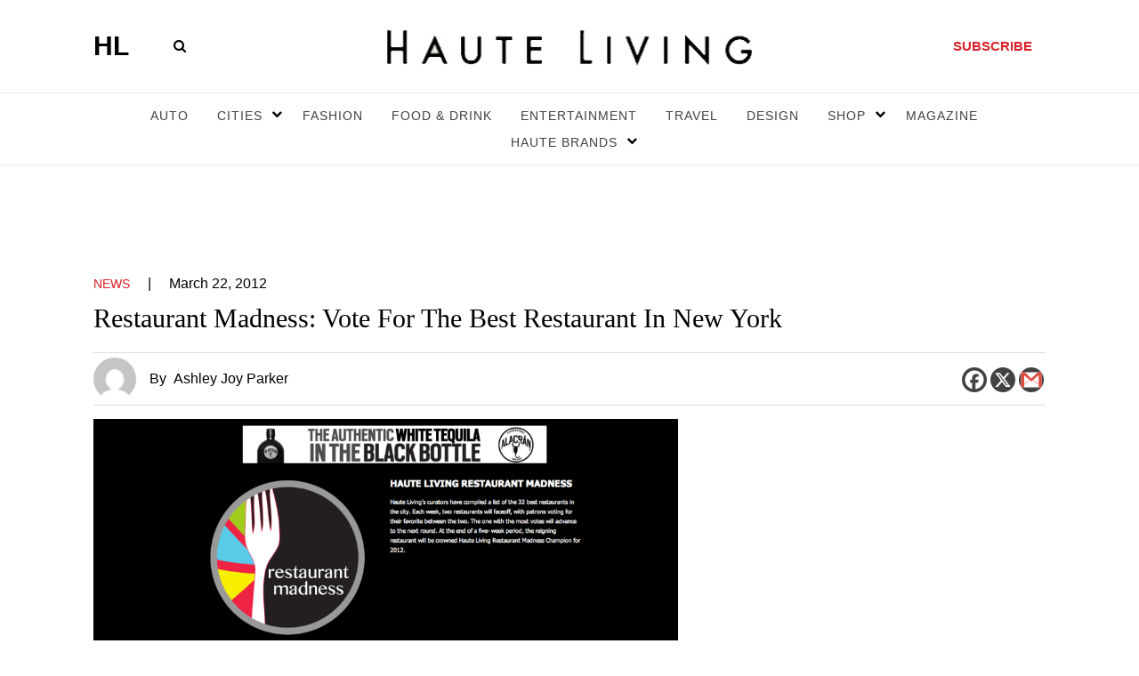

--- FILE ---
content_type: text/html; charset=UTF-8
request_url: https://hauteliving.com/2012/03/restaurant-madness-vote-for-the-best-restaurant-in-new-york/265135/
body_size: 133428
content:
    <!DOCTYPE html>
    <html xmlns="http://www.w3.org/1999/xhtml" lang="en-US">
        <head><script>if(navigator.userAgent.match(/MSIE|Internet Explorer/i)||navigator.userAgent.match(/Trident\/7\..*?rv:11/i)){var href=document.location.href;if(!href.match(/[?&]nowprocket/)){if(href.indexOf("?")==-1){if(href.indexOf("#")==-1){document.location.href=href+"?nowprocket=1"}else{document.location.href=href.replace("#","?nowprocket=1#")}}else{if(href.indexOf("#")==-1){document.location.href=href+"&nowprocket=1"}else{document.location.href=href.replace("#","&nowprocket=1#")}}}}</script><script>(()=>{class RocketLazyLoadScripts{constructor(){this.v="2.0.3",this.userEvents=["keydown","keyup","mousedown","mouseup","mousemove","mouseover","mouseenter","mouseout","mouseleave","touchmove","touchstart","touchend","touchcancel","wheel","click","dblclick","input","visibilitychange"],this.attributeEvents=["onblur","onclick","oncontextmenu","ondblclick","onfocus","onmousedown","onmouseenter","onmouseleave","onmousemove","onmouseout","onmouseover","onmouseup","onmousewheel","onscroll","onsubmit"]}async t(){this.i(),this.o(),/iP(ad|hone)/.test(navigator.userAgent)&&this.h(),this.u(),this.l(this),this.m(),this.k(this),this.p(this),this._(),await Promise.all([this.R(),this.L()]),this.lastBreath=Date.now(),this.S(this),this.P(),this.D(),this.O(),this.M(),await this.C(this.delayedScripts.normal),await this.C(this.delayedScripts.defer),await this.C(this.delayedScripts.async),this.F("domReady"),await this.T(),await this.j(),await this.I(),this.F("windowLoad"),await this.A(),window.dispatchEvent(new Event("rocket-allScriptsLoaded")),this.everythingLoaded=!0,this.lastTouchEnd&&await new Promise((t=>setTimeout(t,500-Date.now()+this.lastTouchEnd))),this.H(),this.F("all"),this.U(),this.W()}i(){this.CSPIssue=sessionStorage.getItem("rocketCSPIssue"),document.addEventListener("securitypolicyviolation",(t=>{this.CSPIssue||"script-src-elem"!==t.violatedDirective||"data"!==t.blockedURI||(this.CSPIssue=!0,sessionStorage.setItem("rocketCSPIssue",!0))}),{isRocket:!0})}o(){window.addEventListener("pageshow",(t=>{this.persisted=t.persisted,this.realWindowLoadedFired=!0}),{isRocket:!0}),window.addEventListener("pagehide",(()=>{this.onFirstUserAction=null}),{isRocket:!0})}h(){let t;function e(e){t=e}window.addEventListener("touchstart",e,{isRocket:!0}),window.addEventListener("touchend",(function i(o){Math.abs(o.changedTouches[0].pageX-t.changedTouches[0].pageX)<10&&Math.abs(o.changedTouches[0].pageY-t.changedTouches[0].pageY)<10&&o.timeStamp-t.timeStamp<200&&(o.target.dispatchEvent(new PointerEvent("click",{target:o.target,bubbles:!0,cancelable:!0,detail:1})),event.preventDefault(),window.removeEventListener("touchstart",e,{isRocket:!0}),window.removeEventListener("touchend",i,{isRocket:!0}))}),{isRocket:!0})}q(t){this.userActionTriggered||("mousemove"!==t.type||this.firstMousemoveIgnored?"keyup"===t.type||"mouseover"===t.type||"mouseout"===t.type||(this.userActionTriggered=!0,this.onFirstUserAction&&this.onFirstUserAction()):this.firstMousemoveIgnored=!0),"click"===t.type&&t.preventDefault(),this.savedUserEvents.length>0&&(t.stopPropagation(),t.stopImmediatePropagation()),"touchstart"===this.lastEvent&&"touchend"===t.type&&(this.lastTouchEnd=Date.now()),"click"===t.type&&(this.lastTouchEnd=0),this.lastEvent=t.type,this.savedUserEvents.push(t)}u(){this.savedUserEvents=[],this.userEventHandler=this.q.bind(this),this.userEvents.forEach((t=>window.addEventListener(t,this.userEventHandler,{passive:!1,isRocket:!0})))}U(){this.userEvents.forEach((t=>window.removeEventListener(t,this.userEventHandler,{passive:!1,isRocket:!0}))),this.savedUserEvents.forEach((t=>{t.target.dispatchEvent(new window[t.constructor.name](t.type,t))}))}m(){this.eventsMutationObserver=new MutationObserver((t=>{const e="return false";for(const i of t){if("attributes"===i.type){const t=i.target.getAttribute(i.attributeName);t&&t!==e&&(i.target.setAttribute("data-rocket-"+i.attributeName,t),i.target["rocket"+i.attributeName]=new Function("event",t),i.target.setAttribute(i.attributeName,e))}"childList"===i.type&&i.addedNodes.forEach((t=>{if(t.nodeType===Node.ELEMENT_NODE)for(const i of t.attributes)this.attributeEvents.includes(i.name)&&i.value&&""!==i.value&&(t.setAttribute("data-rocket-"+i.name,i.value),t["rocket"+i.name]=new Function("event",i.value),t.setAttribute(i.name,e))}))}})),this.eventsMutationObserver.observe(document,{subtree:!0,childList:!0,attributeFilter:this.attributeEvents})}H(){this.eventsMutationObserver.disconnect(),this.attributeEvents.forEach((t=>{document.querySelectorAll("[data-rocket-"+t+"]").forEach((e=>{e.setAttribute(t,e.getAttribute("data-rocket-"+t)),e.removeAttribute("data-rocket-"+t)}))}))}k(t){Object.defineProperty(HTMLElement.prototype,"onclick",{get(){return this.rocketonclick||null},set(e){this.rocketonclick=e,this.setAttribute(t.everythingLoaded?"onclick":"data-rocket-onclick","this.rocketonclick(event)")}})}S(t){function e(e,i){let o=e[i];e[i]=null,Object.defineProperty(e,i,{get:()=>o,set(s){t.everythingLoaded?o=s:e["rocket"+i]=o=s}})}e(document,"onreadystatechange"),e(window,"onload"),e(window,"onpageshow");try{Object.defineProperty(document,"readyState",{get:()=>t.rocketReadyState,set(e){t.rocketReadyState=e},configurable:!0}),document.readyState="loading"}catch(t){console.log("WPRocket DJE readyState conflict, bypassing")}}l(t){this.originalAddEventListener=EventTarget.prototype.addEventListener,this.originalRemoveEventListener=EventTarget.prototype.removeEventListener,this.savedEventListeners=[],EventTarget.prototype.addEventListener=function(e,i,o){o&&o.isRocket||!t.B(e,this)&&!t.userEvents.includes(e)||t.B(e,this)&&!t.userActionTriggered||e.startsWith("rocket-")||t.everythingLoaded?t.originalAddEventListener.call(this,e,i,o):t.savedEventListeners.push({target:this,remove:!1,type:e,func:i,options:o})},EventTarget.prototype.removeEventListener=function(e,i,o){o&&o.isRocket||!t.B(e,this)&&!t.userEvents.includes(e)||t.B(e,this)&&!t.userActionTriggered||e.startsWith("rocket-")||t.everythingLoaded?t.originalRemoveEventListener.call(this,e,i,o):t.savedEventListeners.push({target:this,remove:!0,type:e,func:i,options:o})}}F(t){"all"===t&&(EventTarget.prototype.addEventListener=this.originalAddEventListener,EventTarget.prototype.removeEventListener=this.originalRemoveEventListener),this.savedEventListeners=this.savedEventListeners.filter((e=>{let i=e.type,o=e.target||window;return"domReady"===t&&"DOMContentLoaded"!==i&&"readystatechange"!==i||("windowLoad"===t&&"load"!==i&&"readystatechange"!==i&&"pageshow"!==i||(this.B(i,o)&&(i="rocket-"+i),e.remove?o.removeEventListener(i,e.func,e.options):o.addEventListener(i,e.func,e.options),!1))}))}p(t){let e;function i(e){return t.everythingLoaded?e:e.split(" ").map((t=>"load"===t||t.startsWith("load.")?"rocket-jquery-load":t)).join(" ")}function o(o){function s(e){const s=o.fn[e];o.fn[e]=o.fn.init.prototype[e]=function(){return this[0]===window&&t.userActionTriggered&&("string"==typeof arguments[0]||arguments[0]instanceof String?arguments[0]=i(arguments[0]):"object"==typeof arguments[0]&&Object.keys(arguments[0]).forEach((t=>{const e=arguments[0][t];delete arguments[0][t],arguments[0][i(t)]=e}))),s.apply(this,arguments),this}}if(o&&o.fn&&!t.allJQueries.includes(o)){const e={DOMContentLoaded:[],"rocket-DOMContentLoaded":[]};for(const t in e)document.addEventListener(t,(()=>{e[t].forEach((t=>t()))}),{isRocket:!0});o.fn.ready=o.fn.init.prototype.ready=function(i){function s(){parseInt(o.fn.jquery)>2?setTimeout((()=>i.bind(document)(o))):i.bind(document)(o)}return t.realDomReadyFired?!t.userActionTriggered||t.fauxDomReadyFired?s():e["rocket-DOMContentLoaded"].push(s):e.DOMContentLoaded.push(s),o([])},s("on"),s("one"),s("off"),t.allJQueries.push(o)}e=o}t.allJQueries=[],o(window.jQuery),Object.defineProperty(window,"jQuery",{get:()=>e,set(t){o(t)}})}P(){const t=new Map;document.write=document.writeln=function(e){const i=document.currentScript,o=document.createRange(),s=i.parentElement;let n=t.get(i);void 0===n&&(n=i.nextSibling,t.set(i,n));const c=document.createDocumentFragment();o.setStart(c,0),c.appendChild(o.createContextualFragment(e)),s.insertBefore(c,n)}}async R(){return new Promise((t=>{this.userActionTriggered?t():this.onFirstUserAction=t}))}async L(){return new Promise((t=>{document.addEventListener("DOMContentLoaded",(()=>{this.realDomReadyFired=!0,t()}),{isRocket:!0})}))}async I(){return this.realWindowLoadedFired?Promise.resolve():new Promise((t=>{window.addEventListener("load",t,{isRocket:!0})}))}M(){this.pendingScripts=[];this.scriptsMutationObserver=new MutationObserver((t=>{for(const e of t)e.addedNodes.forEach((t=>{"SCRIPT"!==t.tagName||t.noModule||t.isWPRocket||this.pendingScripts.push({script:t,promise:new Promise((e=>{const i=()=>{const i=this.pendingScripts.findIndex((e=>e.script===t));i>=0&&this.pendingScripts.splice(i,1),e()};t.addEventListener("load",i,{isRocket:!0}),t.addEventListener("error",i,{isRocket:!0}),setTimeout(i,1e3)}))})}))})),this.scriptsMutationObserver.observe(document,{childList:!0,subtree:!0})}async j(){await this.J(),this.pendingScripts.length?(await this.pendingScripts[0].promise,await this.j()):this.scriptsMutationObserver.disconnect()}D(){this.delayedScripts={normal:[],async:[],defer:[]},document.querySelectorAll("script[type$=rocketlazyloadscript]").forEach((t=>{t.hasAttribute("data-rocket-src")?t.hasAttribute("async")&&!1!==t.async?this.delayedScripts.async.push(t):t.hasAttribute("defer")&&!1!==t.defer||"module"===t.getAttribute("data-rocket-type")?this.delayedScripts.defer.push(t):this.delayedScripts.normal.push(t):this.delayedScripts.normal.push(t)}))}async _(){await this.L();let t=[];document.querySelectorAll("script[type$=rocketlazyloadscript][data-rocket-src]").forEach((e=>{let i=e.getAttribute("data-rocket-src");if(i&&!i.startsWith("data:")){i.startsWith("//")&&(i=location.protocol+i);try{const o=new URL(i).origin;o!==location.origin&&t.push({src:o,crossOrigin:e.crossOrigin||"module"===e.getAttribute("data-rocket-type")})}catch(t){}}})),t=[...new Map(t.map((t=>[JSON.stringify(t),t]))).values()],this.N(t,"preconnect")}async $(t){if(await this.G(),!0!==t.noModule||!("noModule"in HTMLScriptElement.prototype))return new Promise((e=>{let i;function o(){(i||t).setAttribute("data-rocket-status","executed"),e()}try{if(navigator.userAgent.includes("Firefox/")||""===navigator.vendor||this.CSPIssue)i=document.createElement("script"),[...t.attributes].forEach((t=>{let e=t.nodeName;"type"!==e&&("data-rocket-type"===e&&(e="type"),"data-rocket-src"===e&&(e="src"),i.setAttribute(e,t.nodeValue))})),t.text&&(i.text=t.text),t.nonce&&(i.nonce=t.nonce),i.hasAttribute("src")?(i.addEventListener("load",o,{isRocket:!0}),i.addEventListener("error",(()=>{i.setAttribute("data-rocket-status","failed-network"),e()}),{isRocket:!0}),setTimeout((()=>{i.isConnected||e()}),1)):(i.text=t.text,o()),i.isWPRocket=!0,t.parentNode.replaceChild(i,t);else{const i=t.getAttribute("data-rocket-type"),s=t.getAttribute("data-rocket-src");i?(t.type=i,t.removeAttribute("data-rocket-type")):t.removeAttribute("type"),t.addEventListener("load",o,{isRocket:!0}),t.addEventListener("error",(i=>{this.CSPIssue&&i.target.src.startsWith("data:")?(console.log("WPRocket: CSP fallback activated"),t.removeAttribute("src"),this.$(t).then(e)):(t.setAttribute("data-rocket-status","failed-network"),e())}),{isRocket:!0}),s?(t.fetchPriority="high",t.removeAttribute("data-rocket-src"),t.src=s):t.src="data:text/javascript;base64,"+window.btoa(unescape(encodeURIComponent(t.text)))}}catch(i){t.setAttribute("data-rocket-status","failed-transform"),e()}}));t.setAttribute("data-rocket-status","skipped")}async C(t){const e=t.shift();return e?(e.isConnected&&await this.$(e),this.C(t)):Promise.resolve()}O(){this.N([...this.delayedScripts.normal,...this.delayedScripts.defer,...this.delayedScripts.async],"preload")}N(t,e){this.trash=this.trash||[];let i=!0;var o=document.createDocumentFragment();t.forEach((t=>{const s=t.getAttribute&&t.getAttribute("data-rocket-src")||t.src;if(s&&!s.startsWith("data:")){const n=document.createElement("link");n.href=s,n.rel=e,"preconnect"!==e&&(n.as="script",n.fetchPriority=i?"high":"low"),t.getAttribute&&"module"===t.getAttribute("data-rocket-type")&&(n.crossOrigin=!0),t.crossOrigin&&(n.crossOrigin=t.crossOrigin),t.integrity&&(n.integrity=t.integrity),t.nonce&&(n.nonce=t.nonce),o.appendChild(n),this.trash.push(n),i=!1}})),document.head.appendChild(o)}W(){this.trash.forEach((t=>t.remove()))}async T(){try{document.readyState="interactive"}catch(t){}this.fauxDomReadyFired=!0;try{await this.G(),document.dispatchEvent(new Event("rocket-readystatechange")),await this.G(),document.rocketonreadystatechange&&document.rocketonreadystatechange(),await this.G(),document.dispatchEvent(new Event("rocket-DOMContentLoaded")),await this.G(),window.dispatchEvent(new Event("rocket-DOMContentLoaded"))}catch(t){console.error(t)}}async A(){try{document.readyState="complete"}catch(t){}try{await this.G(),document.dispatchEvent(new Event("rocket-readystatechange")),await this.G(),document.rocketonreadystatechange&&document.rocketonreadystatechange(),await this.G(),window.dispatchEvent(new Event("rocket-load")),await this.G(),window.rocketonload&&window.rocketonload(),await this.G(),this.allJQueries.forEach((t=>t(window).trigger("rocket-jquery-load"))),await this.G();const t=new Event("rocket-pageshow");t.persisted=this.persisted,window.dispatchEvent(t),await this.G(),window.rocketonpageshow&&window.rocketonpageshow({persisted:this.persisted})}catch(t){console.error(t)}}async G(){Date.now()-this.lastBreath>45&&(await this.J(),this.lastBreath=Date.now())}async J(){return document.hidden?new Promise((t=>setTimeout(t))):new Promise((t=>requestAnimationFrame(t)))}B(t,e){return e===document&&"readystatechange"===t||(e===document&&"DOMContentLoaded"===t||(e===window&&"DOMContentLoaded"===t||(e===window&&"load"===t||e===window&&"pageshow"===t)))}static run(){(new RocketLazyLoadScripts).t()}}RocketLazyLoadScripts.run()})();</script>
            <meta name="viewport" content="width=device-width, initial-scale=1.0, maximum-scale=1.0">
            <!-- bit.ly meta tag -->
            <meta name="bitly-verification" content="3755604ec434"/>
            <link rel="profile" href="http://gmpg.org/xfn/11" />
          
            
            <meta name='robots' content='index, follow, max-image-preview:large, max-snippet:-1, max-video-preview:-1' />

	<!-- This site is optimized with the Yoast SEO plugin v26.5 - https://yoast.com/wordpress/plugins/seo/ -->
	<title>Restaurant Madness: Vote For The Best Restaurant In New York - Haute Living</title>
	<meta name="description" content="Our Haute Living New York Curator has carefully compiled a list of the hautest restaurants in the city, with the help of your suggestions. In our haute spin on March Madness, 32 of the most critically-acclaimed and beloved restaurants will compete against one another--with two restaurants going head to head each week, for readers to vote for their preference within each faceoff." />
	<link rel="canonical" href="https://hauteliving.com/2012/03/restaurant-madness-vote-for-the-best-restaurant-in-new-york/265135/" />
	<meta property="og:locale" content="en_US" />
	<meta property="og:type" content="article" />
	<meta property="og:title" content="Restaurant Madness: Vote For The Best Restaurant In New York - Haute Living" />
	<meta property="og:description" content="Our Haute Living New York Curator has carefully compiled a list of the hautest restaurants in the city, with the help of your suggestions. In our haute spin on March Madness, 32 of the most critically-acclaimed and beloved restaurants will compete against one another--with two restaurants going head to head each week, for readers to vote for their preference within each faceoff." />
	<meta property="og:url" content="https://hauteliving.com/2012/03/restaurant-madness-vote-for-the-best-restaurant-in-new-york/265135/" />
	<meta property="og:site_name" content="Haute Living" />
	<meta property="article:publisher" content="https://www.facebook.com/hauteliving/" />
	<meta property="article:published_time" content="2012-03-22T15:15:35+00:00" />
	<meta property="article:modified_time" content="2012-03-22T15:25:33+00:00" />
	<meta property="og:image" content="https://hauteliving.com/wp-content/uploads/2012/03/Screen-shot-2012-03-22-at-11.12.14-AM.png" />
	<meta property="og:image:width" content="1401" />
	<meta property="og:image:height" content="846" />
	<meta property="og:image:type" content="image/png" />
	<meta name="author" content="Ashley Joy Parker" />
	<meta name="twitter:card" content="summary_large_image" />
	<meta name="twitter:creator" content="@hautelivingmag" />
	<meta name="twitter:site" content="@hautelivingmag" />
	<meta name="twitter:label1" content="Written by" />
	<meta name="twitter:data1" content="Ashley Joy Parker" />
	<meta name="twitter:label2" content="Est. reading time" />
	<meta name="twitter:data2" content="1 minute" />
	<script type="application/ld+json" class="yoast-schema-graph">{"@context":"https://schema.org","@graph":[{"@type":"Article","@id":"https://hauteliving.com/2012/03/restaurant-madness-vote-for-the-best-restaurant-in-new-york/265135/#article","isPartOf":{"@id":"https://hauteliving.com/2012/03/restaurant-madness-vote-for-the-best-restaurant-in-new-york/265135/"},"author":{"name":"Ashley Joy Parker","@id":"https://hauteliving.com/#/schema/person/c106058bc8cc2d088a36a980031695ac"},"headline":"Restaurant Madness: Vote For The Best Restaurant In New York","datePublished":"2012-03-22T15:15:35+00:00","dateModified":"2012-03-22T15:25:33+00:00","mainEntityOfPage":{"@id":"https://hauteliving.com/2012/03/restaurant-madness-vote-for-the-best-restaurant-in-new-york/265135/"},"wordCount":198,"commentCount":0,"publisher":{"@id":"https://hauteliving.com/#organization"},"image":{"@id":"https://hauteliving.com/2012/03/restaurant-madness-vote-for-the-best-restaurant-in-new-york/265135/#primaryimage"},"thumbnailUrl":"https://hauteliving.com/wp-content/uploads/2012/03/Screen-shot-2012-03-22-at-11.12.14-AM.png","keywords":["march madness","new york retaurants","Restaurant Madness"],"articleSection":["News"],"inLanguage":"en-US","potentialAction":[{"@type":"CommentAction","name":"Comment","target":["https://hauteliving.com/2012/03/restaurant-madness-vote-for-the-best-restaurant-in-new-york/265135/#respond"]}]},{"@type":"WebPage","@id":"https://hauteliving.com/2012/03/restaurant-madness-vote-for-the-best-restaurant-in-new-york/265135/","url":"https://hauteliving.com/2012/03/restaurant-madness-vote-for-the-best-restaurant-in-new-york/265135/","name":"Restaurant Madness: Vote For The Best Restaurant In New York - Haute Living","isPartOf":{"@id":"https://hauteliving.com/#website"},"primaryImageOfPage":{"@id":"https://hauteliving.com/2012/03/restaurant-madness-vote-for-the-best-restaurant-in-new-york/265135/#primaryimage"},"image":{"@id":"https://hauteliving.com/2012/03/restaurant-madness-vote-for-the-best-restaurant-in-new-york/265135/#primaryimage"},"thumbnailUrl":"https://hauteliving.com/wp-content/uploads/2012/03/Screen-shot-2012-03-22-at-11.12.14-AM.png","datePublished":"2012-03-22T15:15:35+00:00","dateModified":"2012-03-22T15:25:33+00:00","description":"Our Haute Living New York Curator has carefully compiled a list of the hautest restaurants in the city, with the help of your suggestions. In our haute spin on March Madness, 32 of the most critically-acclaimed and beloved restaurants will compete against one another--with two restaurants going head to head each week, for readers to vote for their preference within each faceoff.","breadcrumb":{"@id":"https://hauteliving.com/2012/03/restaurant-madness-vote-for-the-best-restaurant-in-new-york/265135/#breadcrumb"},"inLanguage":"en-US","potentialAction":[{"@type":"ReadAction","target":["https://hauteliving.com/2012/03/restaurant-madness-vote-for-the-best-restaurant-in-new-york/265135/"]}]},{"@type":"ImageObject","inLanguage":"en-US","@id":"https://hauteliving.com/2012/03/restaurant-madness-vote-for-the-best-restaurant-in-new-york/265135/#primaryimage","url":"https://hauteliving.com/wp-content/uploads/2012/03/Screen-shot-2012-03-22-at-11.12.14-AM.png","contentUrl":"https://hauteliving.com/wp-content/uploads/2012/03/Screen-shot-2012-03-22-at-11.12.14-AM.png","width":1401,"height":846},{"@type":"BreadcrumbList","@id":"https://hauteliving.com/2012/03/restaurant-madness-vote-for-the-best-restaurant-in-new-york/265135/#breadcrumb","itemListElement":[{"@type":"ListItem","position":1,"name":"Home","item":"https://hauteliving.com/"},{"@type":"ListItem","position":2,"name":"Restaurant Madness: Vote For The Best Restaurant In New York"}]},{"@type":"WebSite","@id":"https://hauteliving.com/#website","url":"https://hauteliving.com/","name":"Haute Living","description":"","publisher":{"@id":"https://hauteliving.com/#organization"},"potentialAction":[{"@type":"SearchAction","target":{"@type":"EntryPoint","urlTemplate":"https://hauteliving.com/?s={search_term_string}"},"query-input":{"@type":"PropertyValueSpecification","valueRequired":true,"valueName":"search_term_string"}}],"inLanguage":"en-US"},{"@type":"Organization","@id":"https://hauteliving.com/#organization","name":"Haute Living","url":"https://hauteliving.com/","logo":{"@type":"ImageObject","inLanguage":"en-US","@id":"https://hauteliving.com/#/schema/logo/image/","url":"https://hauteliving.com/wp-content/uploads/2024/08/Untitled-design-2.png","contentUrl":"https://hauteliving.com/wp-content/uploads/2024/08/Untitled-design-2.png","width":1200,"height":1200,"caption":"Haute Living"},"image":{"@id":"https://hauteliving.com/#/schema/logo/image/"},"sameAs":["https://www.facebook.com/hauteliving/","https://x.com/hautelivingmag","https://www.instagram.com/hauteliving/"]},{"@type":"Person","@id":"https://hauteliving.com/#/schema/person/c106058bc8cc2d088a36a980031695ac","name":"Ashley Joy Parker","description":"Ashley Joy Parker is the Online Managing Editor of Haute Living Magazine.","url":"https://hauteliving.com/author/ashley/"}]}</script>
	<!-- / Yoast SEO plugin. -->


<link rel='dns-prefetch' href='//static.klaviyo.com' />
<link rel="alternate" type="application/rss+xml" title="Haute Living &raquo; Feed" href="https://hauteliving.com/feed/" />
<link rel="alternate" type="application/rss+xml" title="Haute Living &raquo; Comments Feed" href="https://hauteliving.com/comments/feed/" />
<link rel="alternate" type="application/rss+xml" title="Haute Living &raquo; Restaurant Madness: Vote For The Best Restaurant In New York Comments Feed" href="https://hauteliving.com/2012/03/restaurant-madness-vote-for-the-best-restaurant-in-new-york/265135/feed/" />
<link rel="alternate" title="oEmbed (JSON)" type="application/json+oembed" href="https://hauteliving.com/wp-json/oembed/1.0/embed?url=https%3A%2F%2Fhauteliving.com%2F2012%2F03%2Frestaurant-madness-vote-for-the-best-restaurant-in-new-york%2F265135%2F" />
<link rel="alternate" title="oEmbed (XML)" type="text/xml+oembed" href="https://hauteliving.com/wp-json/oembed/1.0/embed?url=https%3A%2F%2Fhauteliving.com%2F2012%2F03%2Frestaurant-madness-vote-for-the-best-restaurant-in-new-york%2F265135%2F&#038;format=xml" />
<style id='wp-img-auto-sizes-contain-inline-css'>
img:is([sizes=auto i],[sizes^="auto," i]){contain-intrinsic-size:3000px 1500px}
/*# sourceURL=wp-img-auto-sizes-contain-inline-css */
</style>
<style id='wp-emoji-styles-inline-css'>

	img.wp-smiley, img.emoji {
		display: inline !important;
		border: none !important;
		box-shadow: none !important;
		height: 1em !important;
		width: 1em !important;
		margin: 0 0.07em !important;
		vertical-align: -0.1em !important;
		background: none !important;
		padding: 0 !important;
	}
/*# sourceURL=wp-emoji-styles-inline-css */
</style>
<style id='wp-block-library-inline-css'>
:root{--wp-block-synced-color:#7a00df;--wp-block-synced-color--rgb:122,0,223;--wp-bound-block-color:var(--wp-block-synced-color);--wp-editor-canvas-background:#ddd;--wp-admin-theme-color:#007cba;--wp-admin-theme-color--rgb:0,124,186;--wp-admin-theme-color-darker-10:#006ba1;--wp-admin-theme-color-darker-10--rgb:0,107,160.5;--wp-admin-theme-color-darker-20:#005a87;--wp-admin-theme-color-darker-20--rgb:0,90,135;--wp-admin-border-width-focus:2px}@media (min-resolution:192dpi){:root{--wp-admin-border-width-focus:1.5px}}.wp-element-button{cursor:pointer}:root .has-very-light-gray-background-color{background-color:#eee}:root .has-very-dark-gray-background-color{background-color:#313131}:root .has-very-light-gray-color{color:#eee}:root .has-very-dark-gray-color{color:#313131}:root .has-vivid-green-cyan-to-vivid-cyan-blue-gradient-background{background:linear-gradient(135deg,#00d084,#0693e3)}:root .has-purple-crush-gradient-background{background:linear-gradient(135deg,#34e2e4,#4721fb 50%,#ab1dfe)}:root .has-hazy-dawn-gradient-background{background:linear-gradient(135deg,#faaca8,#dad0ec)}:root .has-subdued-olive-gradient-background{background:linear-gradient(135deg,#fafae1,#67a671)}:root .has-atomic-cream-gradient-background{background:linear-gradient(135deg,#fdd79a,#004a59)}:root .has-nightshade-gradient-background{background:linear-gradient(135deg,#330968,#31cdcf)}:root .has-midnight-gradient-background{background:linear-gradient(135deg,#020381,#2874fc)}:root{--wp--preset--font-size--normal:16px;--wp--preset--font-size--huge:42px}.has-regular-font-size{font-size:1em}.has-larger-font-size{font-size:2.625em}.has-normal-font-size{font-size:var(--wp--preset--font-size--normal)}.has-huge-font-size{font-size:var(--wp--preset--font-size--huge)}.has-text-align-center{text-align:center}.has-text-align-left{text-align:left}.has-text-align-right{text-align:right}.has-fit-text{white-space:nowrap!important}#end-resizable-editor-section{display:none}.aligncenter{clear:both}.items-justified-left{justify-content:flex-start}.items-justified-center{justify-content:center}.items-justified-right{justify-content:flex-end}.items-justified-space-between{justify-content:space-between}.screen-reader-text{border:0;clip-path:inset(50%);height:1px;margin:-1px;overflow:hidden;padding:0;position:absolute;width:1px;word-wrap:normal!important}.screen-reader-text:focus{background-color:#ddd;clip-path:none;color:#444;display:block;font-size:1em;height:auto;left:5px;line-height:normal;padding:15px 23px 14px;text-decoration:none;top:5px;width:auto;z-index:100000}html :where(.has-border-color){border-style:solid}html :where([style*=border-top-color]){border-top-style:solid}html :where([style*=border-right-color]){border-right-style:solid}html :where([style*=border-bottom-color]){border-bottom-style:solid}html :where([style*=border-left-color]){border-left-style:solid}html :where([style*=border-width]){border-style:solid}html :where([style*=border-top-width]){border-top-style:solid}html :where([style*=border-right-width]){border-right-style:solid}html :where([style*=border-bottom-width]){border-bottom-style:solid}html :where([style*=border-left-width]){border-left-style:solid}html :where(img[class*=wp-image-]){height:auto;max-width:100%}:where(figure){margin:0 0 1em}html :where(.is-position-sticky){--wp-admin--admin-bar--position-offset:var(--wp-admin--admin-bar--height,0px)}@media screen and (max-width:600px){html :where(.is-position-sticky){--wp-admin--admin-bar--position-offset:0px}}

/*# sourceURL=wp-block-library-inline-css */
</style>
<style id='classic-theme-styles-inline-css'>
/*! This file is auto-generated */
.wp-block-button__link{color:#fff;background-color:#32373c;border-radius:9999px;box-shadow:none;text-decoration:none;padding:calc(.667em + 2px) calc(1.333em + 2px);font-size:1.125em}.wp-block-file__button{background:#32373c;color:#fff;text-decoration:none}
/*# sourceURL=/wp-includes/css/classic-themes.min.css */
</style>
<link rel='stylesheet' id='twentytwenty-style-css' href='https://hauteliving.com/wp-content/themes/haute-living/style.css?ver=2.5' media='all' />
<style id='twentytwenty-style-inline-css'>
.color-accent,.color-accent-hover:hover,.color-accent-hover:focus,:root .has-accent-color,.has-drop-cap:not(:focus):first-letter,.wp-block-button.is-style-outline,a { color: #000000; }blockquote,.border-color-accent,.border-color-accent-hover:hover,.border-color-accent-hover:focus { border-color: #000000; }button,.button,.faux-button,.wp-block-button__link,.wp-block-file .wp-block-file__button,input[type="button"],input[type="reset"],input[type="submit"],.bg-accent,.bg-accent-hover:hover,.bg-accent-hover:focus,:root .has-accent-background-color,.comment-reply-link { background-color: #000000; }.fill-children-accent,.fill-children-accent * { fill: #000000; }body,.entry-title a,:root .has-primary-color { color: #000000; }:root .has-primary-background-color { background-color: #000000; }cite,figcaption,.wp-caption-text,.post-meta,.entry-content .wp-block-archives li,.entry-content .wp-block-categories li,.entry-content .wp-block-latest-posts li,.wp-block-latest-comments__comment-date,.wp-block-latest-posts__post-date,.wp-block-embed figcaption,.wp-block-image figcaption,.wp-block-pullquote cite,.comment-metadata,.comment-respond .comment-notes,.comment-respond .logged-in-as,.pagination .dots,.entry-content hr:not(.has-background),hr.styled-separator,:root .has-secondary-color { color: #6d6d6d; }:root .has-secondary-background-color { background-color: #6d6d6d; }pre,fieldset,input,textarea,table,table *,hr { border-color: #dcd7ca; }caption,code,code,kbd,samp,.wp-block-table.is-style-stripes tbody tr:nth-child(odd),:root .has-subtle-background-background-color { background-color: #dcd7ca; }.wp-block-table.is-style-stripes { border-bottom-color: #dcd7ca; }.wp-block-latest-posts.is-grid li { border-top-color: #dcd7ca; }:root .has-subtle-background-color { color: #dcd7ca; }body:not(.overlay-header) .primary-menu > li > a,body:not(.overlay-header) .primary-menu > li > .icon,.modal-menu a,.footer-menu a, .footer-widgets a:where(:not(.wp-block-button__link)),#site-footer .wp-block-button.is-style-outline,.wp-block-pullquote:before,.singular:not(.overlay-header) .entry-header a,.archive-header a,.header-footer-group .color-accent,.header-footer-group .color-accent-hover:hover { color: #000000; }.social-icons a,#site-footer button:not(.toggle),#site-footer .button,#site-footer .faux-button,#site-footer .wp-block-button__link,#site-footer .wp-block-file__button,#site-footer input[type="button"],#site-footer input[type="reset"],#site-footer input[type="submit"] { background-color: #000000; }.header-footer-group,body:not(.overlay-header) #site-header .toggle,.menu-modal .toggle { color: #000000; }body:not(.overlay-header) .primary-menu ul { background-color: #000000; }body:not(.overlay-header) .primary-menu > li > ul:after { border-bottom-color: #000000; }body:not(.overlay-header) .primary-menu ul ul:after { border-left-color: #000000; }.site-description,body:not(.overlay-header) .toggle-inner .toggle-text,.widget .post-date,.widget .rss-date,.widget_archive li,.widget_categories li,.widget cite,.widget_pages li,.widget_meta li,.widget_nav_menu li,.powered-by-wordpress,.to-the-top,.singular .entry-header .post-meta,.singular:not(.overlay-header) .entry-header .post-meta a { color: #6d6d6d; }.header-footer-group pre,.header-footer-group fieldset,.header-footer-group input,.header-footer-group textarea,.header-footer-group table,.header-footer-group table *,.footer-nav-widgets-wrapper,#site-footer,.menu-modal nav *,.footer-widgets-outer-wrapper,.footer-top { border-color: #dcd7ca; }.header-footer-group table caption,body:not(.overlay-header) .header-inner .toggle-wrapper::before { background-color: #dcd7ca; }
/*# sourceURL=twentytwenty-style-inline-css */
</style>
<link data-minify="1" rel='stylesheet' id='plugin-style-css' href='https://hauteliving.com/wp-content/cache/min/1/wp-content/themes/haute-living/assets/css/plugins.css?ver=1767879308' media='all' />
<link data-minify="1" rel='stylesheet' id='custom-style-css' href='https://hauteliving.com/wp-content/cache/min/1/wp-content/themes/haute-living/assets/css/style.css?ver=1767879308' media='all' />
<link data-minify="1" rel='stylesheet' id='responsive-style-css' href='https://hauteliving.com/wp-content/cache/min/1/wp-content/themes/haute-living/assets/css/responsive.css?ver=1767879308' media='all' />
<link data-minify="1" rel='stylesheet' id='heateor_sss_frontend_css-css' href='https://hauteliving.com/wp-content/cache/min/1/wp-content/plugins/sassy-social-share/public/css/sassy-social-share-public.css?ver=1767879308' media='all' />
<style id='heateor_sss_frontend_css-inline-css'>
.heateor_sss_button_instagram span.heateor_sss_svg,a.heateor_sss_instagram span.heateor_sss_svg{background:radial-gradient(circle at 30% 107%,#fdf497 0,#fdf497 5%,#fd5949 45%,#d6249f 60%,#285aeb 90%)}div.heateor_sss_horizontal_sharing a.heateor_sss_button_instagram span{background:#424242!important;}div.heateor_sss_standard_follow_icons_container a.heateor_sss_button_instagram span{background:#424242}div.heateor_sss_horizontal_sharing a.heateor_sss_button_instagram span:hover{background:#000!important;}div.heateor_sss_standard_follow_icons_container a.heateor_sss_button_instagram span:hover{background:#000}.heateor_sss_horizontal_sharing .heateor_sss_svg,.heateor_sss_standard_follow_icons_container .heateor_sss_svg{background-color:#424242!important;background:#424242!important;color:#fff;border-width:0px;border-style:solid;border-color:transparent}div.heateor_sss_horizontal_sharing span.heateor_sss_svg svg:hover path:not(.heateor_sss_no_fill),div.heateor_sss_horizontal_sharing span.heateor_sss_svg svg:hover ellipse, div.heateor_sss_horizontal_sharing span.heateor_sss_svg svg:hover circle, div.heateor_sss_horizontal_sharing span.heateor_sss_svg svg:hover polygon, div.heateor_sss_horizontal_sharing span.heateor_sss_svg svg:hover rect:not(.heateor_sss_no_fill){fill:#fff}div.heateor_sss_horizontal_sharing span.heateor_sss_svg svg:hover path.heateor_sss_svg_stroke, div.heateor_sss_horizontal_sharing span.heateor_sss_svg svg:hover rect.heateor_sss_svg_stroke{stroke:#fff}.heateor_sss_horizontal_sharing span.heateor_sss_svg:hover,.heateor_sss_standard_follow_icons_container span.heateor_sss_svg:hover{background-color:#000!important;background:#000!importantcolor:#fff;border-color:transparent;}.heateor_sss_vertical_sharing span.heateor_sss_svg,.heateor_sss_floating_follow_icons_container span.heateor_sss_svg{color:#fff;border-width:0px;border-style:solid;border-color:transparent;}.heateor_sss_vertical_sharing span.heateor_sss_svg:hover,.heateor_sss_floating_follow_icons_container span.heateor_sss_svg:hover{border-color:transparent;}@media screen and (max-width:783px) {.heateor_sss_vertical_sharing{display:none!important}}
/*# sourceURL=heateor_sss_frontend_css-inline-css */
</style>
<script type="rocketlazyloadscript" data-minify="1" data-rocket-src="https://hauteliving.com/wp-content/cache/min/1/wp-content/themes/haute-living/assets/js/plugins.js?ver=1767879309" id="custom-script-js" data-rocket-defer defer></script>
<script type="rocketlazyloadscript" data-minify="1" data-rocket-src="https://hauteliving.com/wp-content/cache/min/1/wp-content/themes/haute-living/assets/js/custom.js?ver=1767879309" id="custom-additional-script-js" data-rocket-defer defer></script>
<script type="rocketlazyloadscript" data-rocket-src="https://hauteliving.com/wp-includes/js/jquery/jquery.min.js?ver=3.7.1" id="jquery-core-js" data-rocket-defer defer></script>
<script type="rocketlazyloadscript" data-rocket-src="https://hauteliving.com/wp-includes/js/jquery/jquery-migrate.min.js?ver=3.4.1" id="jquery-migrate-js" data-rocket-defer defer></script>
<link rel="https://api.w.org/" href="https://hauteliving.com/wp-json/" /><link rel="alternate" title="JSON" type="application/json" href="https://hauteliving.com/wp-json/wp/v2/posts/265135" /><link rel="EditURI" type="application/rsd+xml" title="RSD" href="https://hauteliving.com/xmlrpc.php?rsd" />
<link rel='shortlink' href='https://hauteliving.com/?p=265135' />
	<script>document.documentElement.className = document.documentElement.className.replace( 'no-js', 'js' );</script>
	      <meta name="onesignal" content="wordpress-plugin"/>
            <script type="rocketlazyloadscript">

      window.OneSignalDeferred = window.OneSignalDeferred || [];

      OneSignalDeferred.push(function(OneSignal) {
        var oneSignal_options = {};
        window._oneSignalInitOptions = oneSignal_options;

        oneSignal_options['serviceWorkerParam'] = { scope: '/wp-content/plugins/onesignal-free-web-push-notifications/sdk_files/push/onesignal/' };
oneSignal_options['serviceWorkerPath'] = 'OneSignalSDKWorker.js';

        OneSignal.Notifications.setDefaultUrl("https://hauteliving.com");

        oneSignal_options['wordpress'] = true;
oneSignal_options['appId'] = 'cc28274c-7813-4c63-a6f6-2f4a28e2cdea';
oneSignal_options['allowLocalhostAsSecureOrigin'] = true;
oneSignal_options['welcomeNotification'] = { };
oneSignal_options['welcomeNotification']['title'] = "";
oneSignal_options['welcomeNotification']['message'] = "";
oneSignal_options['path'] = "https://hauteliving.com/wp-content/plugins/onesignal-free-web-push-notifications/sdk_files/";
oneSignal_options['safari_web_id'] = "web.onesignal.auto.2b3f64b2-7083-4ec5-9c09-3f8119751fed";
oneSignal_options['promptOptions'] = { };
oneSignal_options['notifyButton'] = { };
oneSignal_options['notifyButton']['enable'] = true;
oneSignal_options['notifyButton']['position'] = 'bottom-right';
oneSignal_options['notifyButton']['theme'] = 'default';
oneSignal_options['notifyButton']['size'] = 'medium';
oneSignal_options['notifyButton']['showCredit'] = true;
oneSignal_options['notifyButton']['text'] = {};
              OneSignal.init(window._oneSignalInitOptions);
              OneSignal.Slidedown.promptPush()      });

      function documentInitOneSignal() {
        var oneSignal_elements = document.getElementsByClassName("OneSignal-prompt");

        var oneSignalLinkClickHandler = function(event) { OneSignal.Notifications.requestPermission(); event.preventDefault(); };        for(var i = 0; i < oneSignal_elements.length; i++)
          oneSignal_elements[i].addEventListener('click', oneSignalLinkClickHandler, false);
      }

      if (document.readyState === 'complete') {
           documentInitOneSignal();
      }
      else {
           window.addEventListener("load", function(event){
               documentInitOneSignal();
          });
      }
    </script>
<style id="custom-background-css">
body.custom-background { background-color: #000000; }
</style>
	<link rel="icon" href="https://hauteliving.com/wp-content/uploads/2024/05/cropped-HL-32x32.png" sizes="32x32" />
<link rel="icon" href="https://hauteliving.com/wp-content/uploads/2024/05/cropped-HL-192x192.png" sizes="192x192" />
<link rel="apple-touch-icon" href="https://hauteliving.com/wp-content/uploads/2024/05/cropped-HL-180x180.png" />
<meta name="msapplication-TileImage" content="https://hauteliving.com/wp-content/uploads/2024/05/cropped-HL-270x270.png" />
		<style id="wp-custom-css">
			.gift-group {
	display: flex;
  flex-wrap: wrap;
  justify-content: space-between;
}

.gift-item{
	width: 45%;
	display: flex;
    flex-direction: column;
    flex-wrap: wrap;
	  row-gap: 25px;
	align-items:center;
}

.gift-item .wp-caption-text {
	border-bottom:none !important;
}

.gift-item img{
	width:200px;
}

.post_para p:has(img){
	text-align:center;
}

@media screen and (max-width: 445px) {
	.gift-item{
		width: 100%;
		align-items:center;
	}
	
	
	
	
.author-img {
	flex-basis: 80px;
}

.author-name-by {
	font-size: 12px;
  line-height: 18px;
}

.designat {
	font-size: 12px;
  line-height: 18px;
}

.auth {
	font-size: 12px;
  line-height: 18px;
}

}

.ad-2{
	margin-left: auto !important;
}

.ad-10{
	margin-right: auto !important;
}

.hook-cover-story>.container{
	margin-left: 25px !important;
	margin-right: 25px !important;
}
		</style>
		            <script type='text/javascript'>
(function() {
var useSSL = 'https:' == document.location.protocol;
var src = (useSSL ? 'https:' : 'http:') + '//www.googletagservices.com/tag/js/gpt.js';
document.write('<scr' + 'ipt src="' + src + '"></scr' + 'ipt>');
})();
</script>
<script type="rocketlazyloadscript" data-rocket-type='text/javascript'>
/*
googletag.cmd.push(function() {
var mapping = googletag.sizeMapping().
addSize([320, 400], [[320 , 50],[300, 250]]).
addSize([320, 500], [[320 , 50],[300, 250]]).
addSize([750, 200], [[728, 90],[970, 250]]).
addSize([1050, 200], [[728, 90], [970, 250]]).build();

googletag.defineSlot('/267197756/Hauteliving.com-Header',  [[320 , 50], [300, 250], [728 , 90], [970, 250]] , 'div-gpt-ad-Hauteliving.com-Header').defineSizeMapping(mapping).addService(googletag.pubads());
googletag.defineSlot('/267197756/Hauteliving.com-Middl',  [[320 , 50], [300, 250], [728 , 90], [970, 250]] , 'div-gpt-ad-Hauteliving.com-Middl').defineSizeMapping(mapping).addService(googletag.pubads());
googletag.defineSlot('/267197756/Hauteliving.com-Footer',  [[320 , 50], [300, 250], [728 , 90], [970, 250]] , 'div-gpt-ad-Hauteliving.com-Footer').defineSizeMapping(mapping).addService(googletag.pubads());
googletag.defineSlot('/267197756/HauteLiving.Com-1090x90', [[320 , 50], [300, 250], [728 , 90], [970, 250]], 'div-gpt-ad-HauteLiving.Com-1090x90').defineSizeMapping(mapping).addService(googletag.pubads());

var mapping2 = googletag.sizeMapping().
addSize([320, 400], [300, 250]).
addSize([320, 500], [300, 250]).
addSize([770, 200], [300, 250]).
addSize([1050, 200], [[300, 250], [300, 600]]).build();

googletag.defineSlot('/267197756/Hauteliving.com-SideHeader', [300, 250], 'div-gpt-ad-Hauteliving.com-SideHeader').defineSizeMapping(mapping2).addService(googletag.pubads());
googletag.defineSlot('/267197756/Hauteliving.com-Side-Middle', [300, 250], 'div-gpt-ad-Hauteliving.com-Side-Middle').defineSizeMapping(mapping2).addService(googletag.pubads());
googletag.defineSlot('/267197756/Hauteliving.com-Side-Footer', [300, 250], 'div-gpt-ad-Hauteliving.com-Side-Footer').defineSizeMapping(mapping2).addService(googletag.pubads());

googletag.defineSlot('/267197756/Hauteliving.com-Full-Skin', [1, 1], 'div-gpt-ad-Hauteliving.com-Full-Skin').addService(googletag.pubads());
    googletag.pubads().enableSingleRequest();
    googletag.pubads().setTargeting('Market', '[%%rt_market%%]');
    googletag.pubads().collapseEmptyDivs();
    googletag.enableServices();
    
});
*/
</script>

<!-- Google Tag Manager -->
<script type="rocketlazyloadscript">(function(w,d,s,l,i){w[l]=w[l]||[];w[l].push({'gtm.start':
new Date().getTime(),event:'gtm.js'});var f=d.getElementsByTagName(s)[0],
j=d.createElement(s),dl=l!='dataLayer'?'&l='+l:'';j.async=true;j.src=
'https://www.googletagmanager.com/gtm.js?id='+i+dl;f.parentNode.insertBefore(j,f);
})(window,document,'script','dataLayer','GTM-PR7XWSNF');</script>
<!-- End Google Tag Manager -->


<!--Confirmation Code: GHNNHNBH74334304-->

<!-- Facebook Pixel Code -->
<script type="rocketlazyloadscript">
!function(f,b,e,v,n,t,s)
{if(f.fbq)return;n=f.fbq=function(){n.callMethod?
n.callMethod.apply(n,arguments):n.queue.push(arguments)};
if(!f._fbq)f._fbq=n;n.push=n;n.loaded=!0;n.version='2.0';
n.queue=[];t=b.createElement(e);t.async=!0;
t.src=v;s=b.getElementsByTagName(e)[0];
s.parentNode.insertBefore(t,s)}(window,document,'script',
'https://connect.facebook.net/en_US/fbevents.js');
 fbq('init', '573771463351996'); 
fbq('track', 'PageView');
</script>
<noscript>
 <img height="1" width="1" 
src="https://www.facebook.com/tr?id=573771463351996&ev=PageView
&noscript=1"/>
</noscript>
<!-- End Facebook Pixel Code -->

        <script type="rocketlazyloadscript">
            (function(i,s,o,g,r,a,m){i['GoogleAnalyticsObject']=r;i[r]=i[r]||function(){
            (i[r].q=i[r].q||[]).push(arguments)},i[r].l=1*new Date();a=s.createElement(o),
             m=s.getElementsByTagName(o)[0];a.async=1;a.src=g;m.parentNode.insertBefore(a,m)
            })(window,document,'script','https://www.google-analytics.com/analytics.js','ga');
        
            var dimensionValue = '';
            ga('create', 'UA-63407905-1', 'auto');
            ga('set', 'dimension1', '');
            ga('send', 'pageview');
        </script>
        
        <!-- Google tag (gtag.js) -->
        <script type="rocketlazyloadscript" async data-rocket-src=" https://www.googletagmanager.com/gtag/js?id=G-LHYEDQ3RH0"></script>
        <script type="rocketlazyloadscript">
            window.dataLayer = window.dataLayer || [];
            window.dataLayer.push({ 'author' : '' });
            function gtag(){dataLayer.push(arguments);}
            gtag('js', new Date());
            gtag('config', 'G-LHYEDQ3RH0');
        </script>
	<!-- Google Tag Manager -->
	<script type="rocketlazyloadscript">(function(w,d,s,l,i){w[l]=w[l]||[];w[l].push({'gtm.start':
	new Date().getTime(),event:'gtm.js'});var f=d.getElementsByTagName(s)[0],
	j=d.createElement(s),dl=l!='dataLayer'?'&l='+l:'';j.async=true;j.src=
	'https://www.googletagmanager.com/gtm.js?id='+i+dl;f.parentNode.insertBefore(j,f);
	})(window,document,'script','dataLayer','GTM-55QSNV8V');</script>
	<!-- End Google Tag Manager -->
	
	<script type="rocketlazyloadscript" async data-rocket-src="//static.klaviyo.com/onsite/js/klaviyo.js?company_id=U6dCxi&ver=3.3.4"></script>
	
	<meta name="google-adsense-account" content="ca-pub-5582566471785982">
	
	<script type="rocketlazyloadscript" data-minify="1" data-rocket-src="https://hauteliving.com/wp-content/cache/min/1/sdks/web/v16/OneSignalSDK.page.js?ver=1767879309" defer></script>
<script type="rocketlazyloadscript">
  window.OneSignalDeferred = window.OneSignalDeferred || [];
  OneSignalDeferred.push(async function(OneSignal) {
    await OneSignal.init({
      appId: "cc28274c-7813-4c63-a6f6-2f4a28e2cdea",
    });
  });
</script>

<!--<script async src="https://pagead2.googlesyndication.com/pagead/js/adsbygoogle.js?client=ca-pub-5582566471785982"-->
<!--     crossorigin="anonymous"></script>-->
     
    <meta name="generator" content="WP Rocket 3.19.0.1" data-wpr-features="wpr_delay_js wpr_defer_js wpr_minify_js wpr_minify_css wpr_preload_links wpr_desktop" /></head>
    <body class="wp-singular post-template-default single single-post postid-265135 single-format-standard custom-background wp-embed-responsive wp-theme-haute-living singular enable-search-modal has-post-thumbnail has-single-pagination showing-comments hide-avatars footer-top-visible template-inner-page-location">
        
        <!-- Google Tag Manager (noscript) -->
<noscript><iframe src="https://www.googletagmanager.com/ns.html?id=GTM-PR7XWSNF"
height="0" width="0" style="display:none;visibility:hidden"></iframe></noscript>
<!-- End Google Tag Manager (noscript) -->


	<!-- Google Tag Manager (noscript) -->
	<noscript><iframe src="https://www.googletagmanager.com/ns.html?id=GTM-55QSNV8V"
	height="0" width="0" style="display:none;visibility:hidden"></iframe></noscript>
	<!-- End Google Tag Manager (noscript) -->    
        	 
        	<div data-rocket-location-hash="33099691b236232859de0f16ca6e3916" class="skin-wrapper">
        	<div data-rocket-location-hash="7adde31b8d1af07d5a48124c158b6391" class="bodyOverlay"></div>
            <div class="responsive_nav" >
                <nav class="responsive-nav-menu">
        			<ul>
                                	<li class="">
                                		<a href="https://hauteliving.com/categories/haute-auto/">AUTO</a>
                                	</li>
                                	<li class="menu-item-has-children"><span class="subarrow fa fa-chevron-down"></span>
                                		<a href="https://hauteliving.com/cityguide/haute-city-highlights/?city=national">CITIES</a>
                                		<ul class="sub-menu">
                                                                                            <li>
                                                        <a href="https://hauteliving.com/2025/06/luxury-hotels-atlanta-where-to-stay/772804/">atlanta</a>
                                                    </li>
                                                                                                        <li>
                                                        <a href="https://hauteliving.com/2025/12/top-new-years-eve-hotel-experiences-in-boston/782902/">boston</a>
                                                    </li>
                                                                                                        <li>
                                                        <a href="https://hauteliving.com/2025/11/michelin-guide-northeast-cities-2025/780634/">chicago</a>
                                                    </li>
                                                                                                        <li>
                                                        <a href="https://hauteliving.com/2026/01/ces-2026-72-hours-las-vegas/783223/">las-vegas</a>
                                                    </li>
                                                                                                        <li>
                                                        <a href="https://hauteliving.com/2026/01/jay-shetty-cover-story-mindfulness-silence/780406/">los-angeles</a>
                                                    </li>
                                                                                                        <li>
                                                        <a href="https://hauteliving.com/2026/01/lefferts-leads-north-beachs-quiet-renaissance/783324/">miami</a>
                                                    </li>
                                                                                                        <li>
                                                        <a href="https://hauteliving.com/2025/12/bciu-2025-gala-honorees-john-graham-ken-griffin-maria-corina-machado/781758/">new york</a>
                                                    </li>
                                                                                                        <li>
                                                        <a href="https://hauteliving.com/2025/01/ayesha-curry-made-a-dream-come-true-with-sweet-july-skin/762010/">san-francisco</a>
                                                    </li>
                                                                                                        <li>
                                                        <a href="https://hauteliving.com/2026/01/inside-the-merchant-room-at-naples-beach-club/782964/">naples</a>
                                                    </li>
                                                                                                        <li>
                                                        <a href="https://hauteliving.com/2025/11/michelin-guide-northeast-cities-2025/780634/">washington-dc</a>
                                                    </li>
                                                                                                        <li>
                                                        <a href="https://hauteliving.com/2025/10/michelin-guide-texas-2025-new-stars/779240/">dallas</a>
                                                    </li>
                                                                                                        <li>
                                                        <a href="https://hauteliving.com/2025/10/michelin-guide-texas-2025-new-stars/779240/">houston</a>
                                                    </li>
                                                                                                        <li>
                                                        <a href="https://hauteliving.com/2025/07/best-luxury-hotels-nashville/772870/">nashville</a>
                                                    </li>
                                                                                                        <li>
                                                        <a href="https://hauteliving.com/2025/12/the-middle-easts-most-expensive-penthouse-bugatti-residences-finalizes-historic-aed-550m-deal-in-dubai/782780/">UAE</a>
                                                    </li>
                                                                                            </ul>
                                	</li>
                                	<li class="">
                                		<a href="https://hauteliving.com/categories/fashion/">FASHION</a>
                                	</li>
                                	<li class="">
                                		<a href="https://hauteliving.com/categories/culinary/">FOOD & DRINK</a>
                                	</li>
                                	<li class="">
                                		<a href="https://hauteliving.com/categories/entertainment/">ENTERTAINMENT</a>
                                	</li>
                                	<li class="">
                                		<a href="https://hauteliving.com/categories/travel/">TRAVEL</a>
                                	</li>
                                	<li class="">
                                		<a href="https://hauteliving.com/categories/art/">DESIGN</a>
                                	</li>
                                	<li class="menu-item-has-children"><span class="subarrow fa fa-chevron-down"></span><a href="#">SHOP</a>
                                		<ul class="sub-menu">
                                			<li><a href="https://hauteliving.com/categories/fashion/">Fashion</a></li>
                                			<li><a href="https://hauteliving.com/categories/beauty/">Beauty</a></li>
                                			<li><a href="https://hauteliving.com/categories/tot-living/">Living</a></li>
                                		</ul>
                                	</li>
                                	<li class="">
                                		<a href="https://hauteliving.com/magazine/">MAGAZINE</a>
                                	</li>
                                	<li class="menu-item-has-children"><span class="subarrow fa fa-chevron-down"></span><a href="https://hauteliving.com/categories/haute-brands/">HAUTE BRANDS</a>
                                		<ul class="sub-menu">
                                			<li><a href="https://hauteliving.com/categories/haute-auto/">Haute Auto</a></li>
                                			<li><a href="https://hauteliving.com/hautebeauty/">Haute Beauty</a></li>
                                			<li><a href="https://hauteliving.com/categories/haute-wine-spirits/">Haute Wine &amp; Spirits</a></li>
                                			<li><a href="https://hautetime.com/">Haute Time</a></li>
                                			<li><a href="https://hautejets.com/">Haute Jets</a></li>
                                			<li><a href="https://hauteliving.com/lawyernetwork/" target="_blank">Haute Lawyer</a></li>
                                			<li><a href="https://www.hauteresidence.com/">Haute Residence</a></li>
                                			<!--<li><a href="https://hauteliving.com/tot-living/">Tot Living</a></li>-->
                                		</ul>
                                	</li>
                                </ul>		
        		</nav>
            </div>
        	
            	<header data-rocket-location-hash="134224689a3cdbd9bc235dc34bf41bfc" class="site-header">
            	    <div data-rocket-location-hash="fb5e13bf44285a5eabce149e3ae0c80b" class="mobile-header">
            	        <div class="container">
            	            
							<div class="mobile-header-bottom">
							    <a href="javascript:void(0);" class="search_text onClickSearch"><i class="fa fa-search"></i></a>
							    <div class="logo">
    								<a href="https://hauteliving.com/" title="Haute Living" class="custom-logo-link" rel="home" aria-current="page">
    									<img src="https://hauteliving.com/wp-content/themes/haute-living/assets/images/logo.png" >
    								</a>						
    							</div>
                                <span class="responsive_btn"><span></span></span>
							    
            	            </div>
            	        </div>
            	   </div>
					<div data-rocket-location-hash="9f235a8951625c173768ea6d328d9170" class="top-header">
						<div class="container">
							<div class="row justify-content-between align-items-center">
								<div class="col-sm-3">
									<div class="rtp-additional-links left-part-search-wrap">
									    <div class="hb-app">
									        <a href="https://hauteliving.com/" target="_blank">
									            HL
									        </a>
									    </div>
                                            
                                        	<div data-rocket-location-hash="22b7f7b8daaab956230127d2fdf59daa" class="search-wrap-toggle"> 
                                                <form role="search" method="get" class="search-form" action="https://hauteliving.com/">
                                                    <div class="search-form-wrapper">
                                                        <input type="search" required="required" placeholder="Search Here" value="" name="s" class="search-text-input">
                                                        <button type="submit" class="searchsubmitbutton" title="Search"><i class="fa fa-search"></i></button>
                                                    </div>
                                                </form>
                                            </div>
                                            <a href="javascript:void(0);" class="search_text onClickSearch"><i class="fa fa-search"></i></a>
                                     </div>
								</div>
								<div class="col-sm-6">
									<div class="logo">
										<a href="https://hauteliving.com/" title="Haute Living" class="custom-logo-link" rel="home" aria-current="page">
											<img src="https://hauteliving.com/wp-content/themes/haute-living/assets/images/logo.png" >
										</a>						
									</div>
								</div>
								<div class="col-sm-3">
									<ul class="top-link text-right">
									    <!------
										<li>
											<a href="#newsletterSection">Newsletter</a>
										</li>
										---->
										<li class="signup-link">
										    <a href="https://hauteliving.com/magazinesubscription/" target="_blank">Subscribe</a>
										</li>
									</ul>
								</div>
							</div>
						</div>
					</div>
					
					<div data-rocket-location-hash="24576e0fba882920ea58013aed6d9d14" class="bottom-header">
						<div class="container">
						    							<nav class="nav-menu text-center">
        						<ul>
                                	<li class="">
                                		<a href="https://hauteliving.com/categories/haute-auto/">AUTO</a>
                                	</li>
                                	<li class="menu-item-has-children"><span class="subarrow fa fa-chevron-down"></span><a href="https://hauteliving.com/cityguide/national/">CITIES</a>
                                		
                                		<ul class="sub-menu">
                                                                                            <li>
                                                        <a href="https://hauteliving.com/2025/06/luxury-hotels-atlanta-where-to-stay/772804/">atlanta</a>
                                                    </li>
                                                                                                        <li>
                                                        <a href="https://hauteliving.com/2025/12/top-new-years-eve-hotel-experiences-in-boston/782902/">boston</a>
                                                    </li>
                                                                                                        <li>
                                                        <a href="https://hauteliving.com/2025/11/michelin-guide-northeast-cities-2025/780634/">chicago</a>
                                                    </li>
                                                                                                        <li>
                                                        <a href="https://hauteliving.com/2026/01/ces-2026-72-hours-las-vegas/783223/">las-vegas</a>
                                                    </li>
                                                                                                        <li>
                                                        <a href="https://hauteliving.com/2026/01/jay-shetty-cover-story-mindfulness-silence/780406/">los-angeles</a>
                                                    </li>
                                                                                                        <li>
                                                        <a href="https://hauteliving.com/2026/01/lefferts-leads-north-beachs-quiet-renaissance/783324/">miami</a>
                                                    </li>
                                                                                                        <li>
                                                        <a href="https://hauteliving.com/2025/12/bciu-2025-gala-honorees-john-graham-ken-griffin-maria-corina-machado/781758/">new york</a>
                                                    </li>
                                                                                                        <li>
                                                        <a href="https://hauteliving.com/2025/01/ayesha-curry-made-a-dream-come-true-with-sweet-july-skin/762010/">san-francisco</a>
                                                    </li>
                                                                                                        <li>
                                                        <a href="https://hauteliving.com/2026/01/inside-the-merchant-room-at-naples-beach-club/782964/">naples</a>
                                                    </li>
                                                                                                        <li>
                                                        <a href="https://hauteliving.com/2025/11/michelin-guide-northeast-cities-2025/780634/">washington-dc</a>
                                                    </li>
                                                                                                        <li>
                                                        <a href="https://hauteliving.com/2025/10/michelin-guide-texas-2025-new-stars/779240/">dallas</a>
                                                    </li>
                                                                                                        <li>
                                                        <a href="https://hauteliving.com/2025/10/michelin-guide-texas-2025-new-stars/779240/">houston</a>
                                                    </li>
                                                                                                        <li>
                                                        <a href="https://hauteliving.com/2025/07/best-luxury-hotels-nashville/772870/">nashville</a>
                                                    </li>
                                                                                                        <li>
                                                        <a href="https://hauteliving.com/2025/12/the-middle-easts-most-expensive-penthouse-bugatti-residences-finalizes-historic-aed-550m-deal-in-dubai/782780/">UAE</a>
                                                    </li>
                                                                                        </ul>

                                                    
                                	</li>
                                	<li class="">
                                		<a href="https://hauteliving.com/categories/fashion/">FASHION</a>
                                	</li>
                                	<li class="">
                                		<a href="https://hauteliving.com/categories/culinary/">FOOD & DRINK</a>
                                	</li>
                                	<li class="">
                                		<a href="https://hauteliving.com/categories/entertainment/">ENTERTAINMENT</a>
                                	</li>
                                	<li class="">
                                		<a href="https://hauteliving.com/categories/travel/">TRAVEL</a>
                                	</li>
                                	<li class="">
                                		<a href="https://hauteliving.com/categories/art/">DESIGN</a>
                                	</li>
                                	<li class="menu-item-has-children"><span class="subarrow fa fa-chevron-down"></span><a href="#">SHOP</a>
                                		<ul class="sub-menu">
                                			<li><a href="https://hauteliving.com/categories/fashion/">Fashion</a></li>
                                			<li><a href="https://hauteliving.com/categories/beauty/">Beauty</a></li>
                                			<li><a href="https://hauteliving.com/categories/tot-living/">Living</a></li>
                                		</ul>
                                	</li>
                                	<li class="">
                                		<a href="https://hauteliving.com/magazine/">MAGAZINE</a>
                                	</li>
                                	<li class="menu-item-has-children"><span class="subarrow fa fa-chevron-down"></span><a href="https://hauteliving.com/categories/haute-brands/">HAUTE BRANDS</a>
                                		<ul class="sub-menu">
                                			<li><a href="https://hauteliving.com/categories/haute-auto/">Haute Auto</a></li>
                                			<li><a href="https://hauteliving.com/hautebeauty/">Haute Beauty</a></li>
                                			<li><a href="https://hauteliving.com/categories/haute-wine-spirits/">Haute Wine &amp; Spirits</a></li>
                                			<li><a href="https://hautetime.com/">Haute Time</a></li>
                                			<li><a href="https://hautejets.com/">Haute Jets</a></li>
                                			<li><a href="https://hauteliving.com/lawyernetwork/" target="_blank">Haute Lawyer</a></li>
                                			<li><a href="https://www.hauteresidence.com/">Haute Residence</a></li>
                                			<!--<li><a href="https://hauteliving.com/tot-living/">Tot Living</a></li>-->
                                		</ul>
                                	</li>
                                </ul>
        					</nav>
						</div>
					</div>
					
				</header>
				
								
				<div data-rocket-location-hash="451241b150038977f25cd8dca62d7b98" class="ad-1" style="text-align: center;">
                    <ins class='dcmads' style='display:inline-block;width:728px;height:90px'
                        data-dcm-placement='N1068.288743HAUTELIVING.COM/B34756138.436453099'
                        data-dcm-rendering-mode='script'
                        data-dcm-https-only
                        data-dcm-api-frameworks='[APIFRAMEWORKS]'
                        data-dcm-omid-partner='[OMIDPARTNER]'
                        data-dcm-ltd='false'
                        data-dcm-resettable-device-id=''
                        data-dcm-app-id=''>
                      <script data-minify="1" src='https://hauteliving.com/wp-content/cache/min/1/dcm/dcmads.js?ver=1767879309'></script>
                    </ins>
                </div>
        	
        	        	
        	<main class="" >
        	    

        		


        		   


<main data-rocket-location-hash="d5f20d7e21fd555a9f42c18af5fbf372">
            <section class="section hook-single-blog">
                <div class="container">
                    <div class="blog-head-part">
                        <div class="meta desk">
                            <span class="category-name">News</span>                            
                            |
                            <span class="meta-date">March 22, 2012</span>
                        </div>
                        <div class="heading-wrap"><h1 class="heading">Restaurant Madness: Vote For The Best Restaurant In New York</h1></div>
                        <div class="meta mob">
                            <span class="category-name">News</span>                            
                            |
                            <span class="meta-date">March 22, 2012</span>
                        </div>
                        <div class="author-name-meta">
                            <div class="author-name">
                                
                                <figure class="author-img">
                                    <a href="https://hauteliving.com/author/ashley/"><img src="https://secure.gravatar.com/avatar/e379795c4b678f6852e1bef8b0dd5fba750577319f4771e9117114c96ff3bf83?s=100&d=mm&r=g" alt="Ashley Joy Parker"></a>
                                </figure>
                                <span class="author-name-by">By </span> 
                                <a href="javascript:void(0);" class="auth">Ashley Joy Parker</a><span class="designat"></span>                            </div>
                            <div class="heateor_sss_sharing_container heateor_sss_horizontal_sharing" data-heateor-ss-offset="0" data-heateor-sss-href='https://hauteliving.com/2012/03/restaurant-madness-vote-for-the-best-restaurant-in-new-york/265135/'><div class="heateor_sss_sharing_ul"><a aria-label="Facebook" class="heateor_sss_facebook" href="https://www.facebook.com/sharer/sharer.php?u=https%3A%2F%2Fhauteliving.com%2F2012%2F03%2Frestaurant-madness-vote-for-the-best-restaurant-in-new-york%2F265135%2F" title="Facebook" rel="nofollow noopener" target="_blank" style="font-size:32px!important;box-shadow:none;display:inline-block;vertical-align:middle"><span class="heateor_sss_svg" style="background-color:#0765FE;width:28px;height:28px;border-radius:999px;display:inline-block;opacity:1;float:left;font-size:32px;box-shadow:none;display:inline-block;font-size:16px;padding:0 4px;vertical-align:middle;background-repeat:repeat;overflow:hidden;padding:0;cursor:pointer;box-sizing:content-box"><svg style="display:block;border-radius:999px;" focusable="false" aria-hidden="true" xmlns="http://www.w3.org/2000/svg" width="100%" height="100%" viewBox="0 0 32 32"><path fill="#fff" d="M28 16c0-6.627-5.373-12-12-12S4 9.373 4 16c0 5.628 3.875 10.35 9.101 11.647v-7.98h-2.474V16H13.1v-1.58c0-4.085 1.849-5.978 5.859-5.978.76 0 2.072.15 2.608.298v3.325c-.283-.03-.775-.045-1.386-.045-1.967 0-2.728.745-2.728 2.683V16h3.92l-.673 3.667h-3.247v8.245C23.395 27.195 28 22.135 28 16Z"></path></svg></span></a><a aria-label="X" class="heateor_sss_button_x" href="https://twitter.com/intent/tweet?text=Restaurant%20Madness%3A%20Vote%20For%20The%20Best%20Restaurant%20In%20New%20York&url=https%3A%2F%2Fhauteliving.com%2F2012%2F03%2Frestaurant-madness-vote-for-the-best-restaurant-in-new-york%2F265135%2F" title="X" rel="nofollow noopener" target="_blank" style="font-size:32px!important;box-shadow:none;display:inline-block;vertical-align:middle"><span class="heateor_sss_svg heateor_sss_s__default heateor_sss_s_x" style="background-color:#2a2a2a;width:28px;height:28px;border-radius:999px;display:inline-block;opacity:1;float:left;font-size:32px;box-shadow:none;display:inline-block;font-size:16px;padding:0 4px;vertical-align:middle;background-repeat:repeat;overflow:hidden;padding:0;cursor:pointer;box-sizing:content-box"><svg width="100%" height="100%" style="display:block;border-radius:999px;" focusable="false" aria-hidden="true" xmlns="http://www.w3.org/2000/svg" viewBox="0 0 32 32"><path fill="#fff" d="M21.751 7h3.067l-6.7 7.658L26 25.078h-6.172l-4.833-6.32-5.531 6.32h-3.07l7.167-8.19L6 7h6.328l4.37 5.777L21.75 7Zm-1.076 16.242h1.7L11.404 8.74H9.58l11.094 14.503Z"></path></svg></span></a><a aria-label="Gmail" class="heateor_sss_button_google_gmail" href="https://mail.google.com/mail/?ui=2&view=cm&fs=1&tf=1&su=Restaurant%20Madness%3A%20Vote%20For%20The%20Best%20Restaurant%20In%20New%20York&body=Link:https%3A%2F%2Fhauteliving.com%2F2012%2F03%2Frestaurant-madness-vote-for-the-best-restaurant-in-new-york%2F265135%2F" title="Google Gmail" rel="nofollow noopener" target="_blank" style="font-size:32px!important;box-shadow:none;display:inline-block;vertical-align:middle"><span class="heateor_sss_svg heateor_sss_s__default heateor_sss_s_Google_Gmail" style="background-color:#e5e5e5;width:28px;height:28px;border-radius:999px;display:inline-block;opacity:1;float:left;font-size:32px;box-shadow:none;display:inline-block;font-size:16px;padding:0 4px;vertical-align:middle;background-repeat:repeat;overflow:hidden;padding:0;cursor:pointer;box-sizing:content-box"><svg style="display:block;border-radius:999px;" focusable="false" aria-hidden="true" xmlns="http://www.w3.org/2000/svg" width="100%" height="100%" viewBox="0 0 32 32"><path fill="#fff" d="M2.902 6.223h26.195v19.554H2.902z"></path><path fill="#E14C41" class="heateor_sss_no_fill" d="M2.902 25.777h26.195V6.223H2.902v19.554zm22.44-4.007v3.806H6.955v-3.6h.032l.093-.034 6.9-5.558 2.09 1.77 1.854-1.63 7.42 5.246zm0-.672l-7.027-4.917 7.028-6.09V21.1zm-1.17-14.67l-.947.905c-2.356 2.284-4.693 4.75-7.17 6.876l-.078.06L8.062 6.39l16.11.033zm-10.597 9.61l-6.62 5.294.016-10.914 6.607 5.62"></path></svg></span></a></div><div class="heateorSssClear"></div></div>                        </div>
                    </div>
                    <div class="row">
                        <div class="col-md-9 col-sm-12 stickyContent">
                            <div ></div>
                            <div class="post_para">
                				<p><a href="http://www.hauteliving.com/restaurantmadness/" target="_blank"><img fetchpriority="high" decoding="async" class="alignnone size-full wp-image-265137" title="restaurant madness" src="http://www.hauteliving.com/wp-content/uploads/2012/03/Screen-shot-2012-03-22-at-11.12.14-AM.png" alt="" width="657" height="397" srcset="https://hauteliving.com/wp-content/uploads/2012/03/Screen-shot-2012-03-22-at-11.12.14-AM.png 1401w, https://hauteliving.com/wp-content/uploads/2012/03/Screen-shot-2012-03-22-at-11.12.14-AM-250x150.png 250w, https://hauteliving.com/wp-content/uploads/2012/03/Screen-shot-2012-03-22-at-11.12.14-AM-300x181.png 300w, https://hauteliving.com/wp-content/uploads/2012/03/Screen-shot-2012-03-22-at-11.12.14-AM-1024x618.png 1024w, https://hauteliving.com/wp-content/uploads/2012/03/Screen-shot-2012-03-22-at-11.12.14-AM-380x229.png 380w, https://hauteliving.com/wp-content/uploads/2012/03/Screen-shot-2012-03-22-at-11.12.14-AM-640x386.png 640w, https://hauteliving.com/wp-content/uploads/2012/03/Screen-shot-2012-03-22-at-11.12.14-AM-170x102.png 170w, https://hauteliving.com/wp-content/uploads/2012/03/Screen-shot-2012-03-22-at-11.12.14-AM-150x90.png 150w, https://hauteliving.com/wp-content/uploads/2012/03/Screen-shot-2012-03-22-at-11.12.14-AM-70x42.png 70w, https://hauteliving.com/wp-content/uploads/2012/03/Screen-shot-2012-03-22-at-11.12.14-AM-90x54.png 90w, https://hauteliving.com/wp-content/uploads/2012/03/Screen-shot-2012-03-22-at-11.12.14-AM-132x79.png 132w, https://hauteliving.com/wp-content/uploads/2012/03/Screen-shot-2012-03-22-at-11.12.14-AM-130x78.png 130w, https://hauteliving.com/wp-content/uploads/2012/03/Screen-shot-2012-03-22-at-11.12.14-AM-200x120.png 200w, https://hauteliving.com/wp-content/uploads/2012/03/Screen-shot-2012-03-22-at-11.12.14-AM-135x81.png 135w, https://hauteliving.com/wp-content/uploads/2012/03/Screen-shot-2012-03-22-at-11.12.14-AM-220x132.png 220w" sizes="(max-width: 657px) 100vw, 657px" /></a></p>
<p><a href="http://www.hauteliving.com/wp-content/uploads/2012/03/Screen-shot-2012-03-22-at-11.12.14-AM.png"></a>Our Haute Living New York Curator has carefully compiled a list of the hautest restaurants in the city, with the help of your suggestions.  In our haute spin on March Madness, 32 of the most critically-acclaimed and beloved restaurants will compete against one another&#8211;with two restaurants going head to head each week, for readers to vote for their preference within each faceoff. The competition will be fierce and each week will deliver two of the most notable and mouthwatering names on New York’s restaurant scene. The locale with the most votes, at the end of the week, will be deemed hautest of the two and advance to the next round. The single restaurant crowned with the distinction of being voters’ favorite will be awarded a two-page editorial spread in the following issue of <em>Haute Living New York. </em> That’s haute.</p>
<p>Voting begins today, so check out <a href="http://www.hauteliving.com/restaurantmadness/" target="_blank">hauteliving.com/restaurantmadness</a> and choose this week&#8217;s round of winners.</p>
<p>Like Haute Living New York? Join our <a href="http://www.facebook.com/pages/New-York-NY/Haute-Living-New-York/98821793219">Facebook page</a> or follow us on Twitter <a href="http://twitter.com/HauteLivingNY">@HauteLivingNY</a>. Want Haute Living New York delivered to your inbox once a week? <a href="http://www.hauteliving.com/join-haute-living/">Sign up</a> for our newsletter.</p>
							</div>
							<div class="heateor_sss_sharing_container heateor_sss_horizontal_sharing" data-heateor-ss-offset="0" data-heateor-sss-href='https://hauteliving.com/2012/03/restaurant-madness-vote-for-the-best-restaurant-in-new-york/265135/'><div class="heateor_sss_sharing_ul"><a aria-label="Facebook" class="heateor_sss_facebook" href="https://www.facebook.com/sharer/sharer.php?u=https%3A%2F%2Fhauteliving.com%2F2012%2F03%2Frestaurant-madness-vote-for-the-best-restaurant-in-new-york%2F265135%2F" title="Facebook" rel="nofollow noopener" target="_blank" style="font-size:32px!important;box-shadow:none;display:inline-block;vertical-align:middle"><span class="heateor_sss_svg" style="background-color:#0765FE;width:28px;height:28px;border-radius:999px;display:inline-block;opacity:1;float:left;font-size:32px;box-shadow:none;display:inline-block;font-size:16px;padding:0 4px;vertical-align:middle;background-repeat:repeat;overflow:hidden;padding:0;cursor:pointer;box-sizing:content-box"><svg style="display:block;border-radius:999px;" focusable="false" aria-hidden="true" xmlns="http://www.w3.org/2000/svg" width="100%" height="100%" viewBox="0 0 32 32"><path fill="#fff" d="M28 16c0-6.627-5.373-12-12-12S4 9.373 4 16c0 5.628 3.875 10.35 9.101 11.647v-7.98h-2.474V16H13.1v-1.58c0-4.085 1.849-5.978 5.859-5.978.76 0 2.072.15 2.608.298v3.325c-.283-.03-.775-.045-1.386-.045-1.967 0-2.728.745-2.728 2.683V16h3.92l-.673 3.667h-3.247v8.245C23.395 27.195 28 22.135 28 16Z"></path></svg></span></a><a aria-label="X" class="heateor_sss_button_x" href="https://twitter.com/intent/tweet?text=Restaurant%20Madness%3A%20Vote%20For%20The%20Best%20Restaurant%20In%20New%20York&url=https%3A%2F%2Fhauteliving.com%2F2012%2F03%2Frestaurant-madness-vote-for-the-best-restaurant-in-new-york%2F265135%2F" title="X" rel="nofollow noopener" target="_blank" style="font-size:32px!important;box-shadow:none;display:inline-block;vertical-align:middle"><span class="heateor_sss_svg heateor_sss_s__default heateor_sss_s_x" style="background-color:#2a2a2a;width:28px;height:28px;border-radius:999px;display:inline-block;opacity:1;float:left;font-size:32px;box-shadow:none;display:inline-block;font-size:16px;padding:0 4px;vertical-align:middle;background-repeat:repeat;overflow:hidden;padding:0;cursor:pointer;box-sizing:content-box"><svg width="100%" height="100%" style="display:block;border-radius:999px;" focusable="false" aria-hidden="true" xmlns="http://www.w3.org/2000/svg" viewBox="0 0 32 32"><path fill="#fff" d="M21.751 7h3.067l-6.7 7.658L26 25.078h-6.172l-4.833-6.32-5.531 6.32h-3.07l7.167-8.19L6 7h6.328l4.37 5.777L21.75 7Zm-1.076 16.242h1.7L11.404 8.74H9.58l11.094 14.503Z"></path></svg></span></a><a aria-label="Gmail" class="heateor_sss_button_google_gmail" href="https://mail.google.com/mail/?ui=2&view=cm&fs=1&tf=1&su=Restaurant%20Madness%3A%20Vote%20For%20The%20Best%20Restaurant%20In%20New%20York&body=Link:https%3A%2F%2Fhauteliving.com%2F2012%2F03%2Frestaurant-madness-vote-for-the-best-restaurant-in-new-york%2F265135%2F" title="Google Gmail" rel="nofollow noopener" target="_blank" style="font-size:32px!important;box-shadow:none;display:inline-block;vertical-align:middle"><span class="heateor_sss_svg heateor_sss_s__default heateor_sss_s_Google_Gmail" style="background-color:#e5e5e5;width:28px;height:28px;border-radius:999px;display:inline-block;opacity:1;float:left;font-size:32px;box-shadow:none;display:inline-block;font-size:16px;padding:0 4px;vertical-align:middle;background-repeat:repeat;overflow:hidden;padding:0;cursor:pointer;box-sizing:content-box"><svg style="display:block;border-radius:999px;" focusable="false" aria-hidden="true" xmlns="http://www.w3.org/2000/svg" width="100%" height="100%" viewBox="0 0 32 32"><path fill="#fff" d="M2.902 6.223h26.195v19.554H2.902z"></path><path fill="#E14C41" class="heateor_sss_no_fill" d="M2.902 25.777h26.195V6.223H2.902v19.554zm22.44-4.007v3.806H6.955v-3.6h.032l.093-.034 6.9-5.558 2.09 1.77 1.854-1.63 7.42 5.246zm0-.672l-7.027-4.917 7.028-6.09V21.1zm-1.17-14.67l-.947.905c-2.356 2.284-4.693 4.75-7.17 6.876l-.078.06L8.062 6.39l16.11.033zm-10.597 9.61l-6.62 5.294.016-10.914 6.607 5.62"></path></svg></span></a></div><div class="heateorSssClear"></div></div>                        </div>
                        <div class="col-md-3 col-sm-12 stickySidebar">
                            <div class="ad">
                                <ins class='dcmads' style='display:inline-block;width:300px;height:600px'
                                    data-dcm-placement='N1068.288743HAUTELIVING.COM/B34756138.436452217'
                                    data-dcm-rendering-mode='script'
                                    data-dcm-https-only
                                    data-dcm-api-frameworks='[APIFRAMEWORKS]'
                                    data-dcm-omid-partner='[OMIDPARTNER]'
                                    data-dcm-ltd='false'
                                    data-dcm-resettable-device-id=''
                                    data-dcm-app-id=''>
                                  <script data-minify="1" src='https://hauteliving.com/wp-content/cache/min/1/dcm/dcmads.js?ver=1767879309'></script>
                                </ins>
                            </div>
                            <div class="mob">    <section class="section hook-related-article">
        <div class="container">
            <div class="heading-border"><h2>Related Articles</h2></div>
            <div class="related-slider owl-carousel">
    		                    <div class="item">
    				<div class="sbox">
    					<div class="simg">
    						<a href="https://hauteliving.com/2026/01/the-weitzel-way-the-science-of-superior-athlete-performance/783592/" title="The Weitzel Way: The Science of Superior Athlete Performance">
    							<img src="https://hauteliving.com/wp-content/uploads/2026/01/Kristin-Weitzel.jpg" alt="The Weitzel Way: The Science of Superior Athlete Performance" style="height:160px;">
    						</a>
    					</div>
    					<div class="scontent">
    					        						<h3 class="sheading">
    							<a href="https://hauteliving.com/2026/01/the-weitzel-way-the-science-of-superior-athlete-performance/783592/" title="The Weitzel Way: The Science of Superior Athlete Performance">The Weitzel Way: The Science of Superior Athlete Performance</a>
    						</h3>
    						<div class="author-name"><a href="https://hauteliving.com/author/akshay/">By Akshay Kumar</a></div>    						<div class="para">
    							<p>Elite performers improve recovery, resilience, and focus through Kristin Weitzel breathwork and cold exposure systems.</p>
    						</div>
    					</div>
    				</div>
    			</div>
    			                <div class="item">
    				<div class="sbox">
    					<div class="simg">
    						<a href="https://hauteliving.com/2026/01/lasting-wealth-for-generations/783537/" title="Lasting Wealth for Generations: Why Family Communication is Key">
    							<img src="https://hauteliving.com/wp-content/uploads/2026/01/RESIZE.jpg" alt="Lasting Wealth for Generations: Why Family Communication is Key" style="height:160px;">
    						</a>
    					</div>
    					<div class="scontent">
    					    <div class="category-name"><a href="https://hauteliving.com/categories/finance">Finance</a></div>    						<h3 class="sheading">
    							<a href="https://hauteliving.com/2026/01/lasting-wealth-for-generations/783537/" title="Lasting Wealth for Generations: Why Family Communication is Key">Lasting Wealth for Generations: Why Family Communication is Key</a>
    						</h3>
    						<div class="author-name"><a href="https://hauteliving.com/author/shelby-comroe/">By Shelby Comroe</a></div>    						<div class="para">
    							<p>Stacy Allred of J.P. Morgan Wealth Management on family engagement, governance, and multigenerational wealth.</p>
    						</div>
    					</div>
    				</div>
    			</div>
    			                <div class="item">
    				<div class="sbox">
    					<div class="simg">
    						<a href="https://hauteliving.com/2026/01/dior-dinner-party/783566/" title="A Dior Fête: Haute Living’s Exclusive Editorial Featuring Dior Fine Jewelry &#038; Maison">
    							<img src="https://hauteliving.com/wp-content/uploads/2026/01/WM_Digital1920x1080-3.jpg" alt="A Dior Fête: Haute Living’s Exclusive Editorial Featuring Dior Fine Jewelry &#038; Maison" style="height:160px;">
    						</a>
    					</div>
    					<div class="scontent">
    					    <div class="category-name"><a href="https://hauteliving.com/categories/editorials">Editorials</a></div>    						<h3 class="sheading">
    							<a href="https://hauteliving.com/2026/01/dior-dinner-party/783566/" title="A Dior Fête: Haute Living’s Exclusive Editorial Featuring Dior Fine Jewelry &#038; Maison">A Dior Fête: Haute Living’s Exclusive Editorial Featuring Dior Fine Jewelry &#038; Maison</a>
    						</h3>
    						<div class="author-name"><a href="https://hauteliving.com/author/shelby-comroe/">By Shelby Comroe</a></div>    						<div class="para">
    							<p>A festive Dior moment featuring crystal tableware, refined décor, and the Maison’s signature fine jewelry.</p>
    						</div>
    					</div>
    				</div>
    			</div>
    			                <div class="item">
    				<div class="sbox">
    					<div class="simg">
    						<a href="https://hauteliving.com/2026/01/laurent-perrier-la-cuvee-and-its-role-in-contemporary-champagne-cocktails/783574/" title="Laurent-Perrier La Cuvée and Its Role in Contemporary Champagne Cocktails">
    							<img src="https://hauteliving.com/wp-content/uploads/2026/01/image1-8.jpg" alt="Laurent-Perrier La Cuvée and Its Role in Contemporary Champagne Cocktails" style="height:160px;">
    						</a>
    					</div>
    					<div class="scontent">
    					        						<h3 class="sheading">
    							<a href="https://hauteliving.com/2026/01/laurent-perrier-la-cuvee-and-its-role-in-contemporary-champagne-cocktails/783574/" title="Laurent-Perrier La Cuvée and Its Role in Contemporary Champagne Cocktails">Laurent-Perrier La Cuvée and Its Role in Contemporary Champagne Cocktails</a>
    						</h3>
    						<div class="author-name"><a href="https://hauteliving.com/author/akshay/">By Akshay Kumar</a></div>    						<div class="para">
    							<p>Laurent-Perrier La Cuvée elevates champagne cocktails with crisp freshness modern mixology balance and refined luxury experiences.</p>
    						</div>
    					</div>
    				</div>
    			</div>
    			                <div class="item">
    				<div class="sbox">
    					<div class="simg">
    						<a href="https://hauteliving.com/2026/01/lefferts-leads-north-beachs-quiet-renaissance/783324/" title="Lefferts Leads North Beach’s Quiet Renaissance">
    							<img src="https://hauteliving.com/wp-content/uploads/2026/01/72C_Bathtub-Detail-scaled.jpg" alt="Lefferts Leads North Beach’s Quiet Renaissance" style="height:160px;">
    						</a>
    					</div>
    					<div class="scontent">
    					    <div class="category-name"><a href="https://hauteliving.com/categories/news">News</a></div>    						<h3 class="sheading">
    							<a href="https://hauteliving.com/2026/01/lefferts-leads-north-beachs-quiet-renaissance/783324/" title="Lefferts Leads North Beach’s Quiet Renaissance">Lefferts Leads North Beach’s Quiet Renaissance</a>
    						</h3>
    						<div class="author-name"><a href="https://hauteliving.com/author/laurav/">By Laura Vallina</a></div>    						<div class="para">
    							<p>&nbsp; For decades, North Beach existed just beyond Miami Beach’s spotlight. Tucked between the Atlantic and Biscayne Bay, stretching from 63rd to 87th Streets, the neighborhood, known to locals as NoBe, moved at its own rhythm. Less glossy than South Beach, more intimate than Mid-Beach, it was defined not by spectacle, but by substance. Miami [&hellip;]</p>
    						</div>
    					</div>
    				</div>
    			</div>
    			                <div class="item">
    				<div class="sbox">
    					<div class="simg">
    						<a href="https://hauteliving.com/2026/01/bvlgari-eternal-vimini-los-angeles-debut/783496/" title="Bvlgari Introduces Bvlgari Eternal With a Los Angeles Debut">
    							<img src="https://hauteliving.com/wp-content/uploads/2026/01/40_20260116_114731_0005-e1768600496934.jpg" alt="Bvlgari Introduces Bvlgari Eternal With a Los Angeles Debut" style="height:160px;">
    						</a>
    					</div>
    					<div class="scontent">
    					    <div class="category-name"><a href="https://hauteliving.com/categories/news">News</a></div>    						<h3 class="sheading">
    							<a href="https://hauteliving.com/2026/01/bvlgari-eternal-vimini-los-angeles-debut/783496/" title="Bvlgari Introduces Bvlgari Eternal With a Los Angeles Debut">Bvlgari Introduces Bvlgari Eternal With a Los Angeles Debut</a>
    						</h3>
    						<div class="author-name"><a href="https://hauteliving.com/author/shelby-comroe/">By Shelby Comroe</a></div>    						<div class="para">
    							<p>Bvlgari launches Bvlgari Eternal, debuting the Vimini collection with a Los Angeles event at its Rodeo Drive flagship.</p>
    						</div>
    					</div>
    				</div>
    			</div>
    			    		</div>
    	</div>
    </section>
</div>                                <div class="" style="padding-top:50px;">
		<div class="sidebar-list">
			<h2 class="heading border_btm">Latest Stories</h2>
			<div class="blog_list blog_list_full_image desk">
				<ul class="ul">
    		                        <li class="">
    					<div class="sk_box withimg">
    						<a href="https://hauteliving.com/2026/01/the-weitzel-way-the-science-of-superior-athlete-performance/783592/" title="The Weitzel Way: The Science of Superior Athlete Performance">
    							<figure>
    								<img src="https://hauteliving.com/wp-content/uploads/2026/01/Kristin-Weitzel.jpg" alt="The Weitzel Way: The Science of Superior Athlete Performance">
    							</figure>
    							    							<div class="sk_text">
    								<h2 class="subheading">The Weitzel Way: The Science of Superior Athlete Performance</h2>
    							</div>
    						</a>
    					</div>
    				</li>
                                    <li class="">
    					<div class="sk_box withimg">
    						<a href="https://hauteliving.com/2026/01/lasting-wealth-for-generations/783537/" title="Lasting Wealth for Generations: Why Family Communication is Key">
    							<figure>
    								<img src="https://hauteliving.com/wp-content/uploads/2026/01/RESIZE.jpg" alt="Lasting Wealth for Generations: Why Family Communication is Key">
    							</figure>
    							<div class="category-name"><a href="https://hauteliving.com/categories/finance">Finance</a></div>    							<div class="sk_text">
    								<h2 class="subheading">Lasting Wealth for Generations: Why Family Communication is Key</h2>
    							</div>
    						</a>
    					</div>
    				</li>
                                    <li class="">
    					<div class="sk_box withimg">
    						<a href="https://hauteliving.com/2026/01/dior-dinner-party/783566/" title="A Dior Fête: Haute Living’s Exclusive Editorial Featuring Dior Fine Jewelry &#038; Maison">
    							<figure>
    								<img src="https://hauteliving.com/wp-content/uploads/2026/01/WM_Digital1920x1080-3.jpg" alt="A Dior Fête: Haute Living’s Exclusive Editorial Featuring Dior Fine Jewelry &#038; Maison">
    							</figure>
    							<div class="category-name"><a href="https://hauteliving.com/categories/editorials">Editorials</a></div>    							<div class="sk_text">
    								<h2 class="subheading">A Dior Fête: Haute Living’s Exclusive Editorial Featuring Dior Fine Jewelry &#038; Maison</h2>
    							</div>
    						</a>
    					</div>
    				</li>
                                    <li class="">
    					<div class="sk_box withimg">
    						<a href="https://hauteliving.com/2026/01/laurent-perrier-la-cuvee-and-its-role-in-contemporary-champagne-cocktails/783574/" title="Laurent-Perrier La Cuvée and Its Role in Contemporary Champagne Cocktails">
    							<figure>
    								<img src="https://hauteliving.com/wp-content/uploads/2026/01/image1-8.jpg" alt="Laurent-Perrier La Cuvée and Its Role in Contemporary Champagne Cocktails">
    							</figure>
    							    							<div class="sk_text">
    								<h2 class="subheading">Laurent-Perrier La Cuvée and Its Role in Contemporary Champagne Cocktails</h2>
    							</div>
    						</a>
    					</div>
    				</li>
                                    <li class="">
    					<div class="sk_box withimg">
    						<a href="https://hauteliving.com/2026/01/lefferts-leads-north-beachs-quiet-renaissance/783324/" title="Lefferts Leads North Beach’s Quiet Renaissance">
    							<figure>
    								<img src="https://hauteliving.com/wp-content/uploads/2026/01/72C_Bathtub-Detail-scaled.jpg" alt="Lefferts Leads North Beach’s Quiet Renaissance">
    							</figure>
    							<div class="category-name"><a href="https://hauteliving.com/categories/news">News</a></div>    							<div class="sk_text">
    								<h2 class="subheading">Lefferts Leads North Beach’s Quiet Renaissance</h2>
    							</div>
    						</a>
    					</div>
    				</li>
                        		</ul>
    		</div>
    		<div class="mob">
                <div class="sbox-wrap-box sbox-wrap-box-cover clearfix ">
                <div class="sbox-wrap">
                                    <div class="sbox">
                                        <div class="simg">
                                            <a href="https://hauteliving.com/2026/01/the-weitzel-way-the-science-of-superior-athlete-performance/783592/" title="The Weitzel Way: The Science of Superior Athlete Performance"><img src="https://hauteliving.com/wp-content/uploads/2026/01/Kristin-Weitzel.jpg" alt="The Weitzel Way: The Science of Superior Athlete Performance"></a>
                                        </div>
                                        <div class="scontent"><h3 class="sheading"><a href="https://hauteliving.com/2026/01/the-weitzel-way-the-science-of-superior-athlete-performance/783592/" title="">The Weitzel Way: The Science of Superior Athlete Performance</a></h3>
                                        </div>
                                    </div>
                                </div><div class="sbox-wrap">
                                    <div class="sbox">
                                        <div class="simg">
                                            <a href="https://hauteliving.com/2026/01/lasting-wealth-for-generations/783537/" title="Lasting Wealth for Generations: Why Family Communication is Key"><img src="https://hauteliving.com/wp-content/uploads/2026/01/RESIZE.jpg" alt="Lasting Wealth for Generations: Why Family Communication is Key"></a>
                                        </div>
                                        <div class="scontent"><div class="category-name"><a href="https://hauteliving.com/categories/finance">Finance</a></div><h3 class="sheading"><a href="https://hauteliving.com/2026/01/lasting-wealth-for-generations/783537/" title="">Lasting Wealth for Generations: Why Family Communication is Key</a></h3>
                                        </div>
                                    </div>
                                </div><div class="sbox-wrap">
                                    <div class="sbox">
                                        <div class="simg">
                                            <a href="https://hauteliving.com/2026/01/dior-dinner-party/783566/" title="A Dior Fête: Haute Living’s Exclusive Editorial Featuring Dior Fine Jewelry &#038; Maison"><img src="https://hauteliving.com/wp-content/uploads/2026/01/WM_Digital1920x1080-3.jpg" alt="A Dior Fête: Haute Living’s Exclusive Editorial Featuring Dior Fine Jewelry &#038; Maison"></a>
                                        </div>
                                        <div class="scontent"><div class="category-name"><a href="https://hauteliving.com/categories/editorials">Editorials</a></div><h3 class="sheading"><a href="https://hauteliving.com/2026/01/dior-dinner-party/783566/" title="">A Dior Fête: Haute Living’s Exclusive Editorial Featuring Dior Fine Jewelry &#038; Maison</a></h3>
                                        </div>
                                    </div>
                                </div><div class="sbox-wrap">
                                    <div class="sbox">
                                        <div class="simg">
                                            <a href="https://hauteliving.com/2026/01/laurent-perrier-la-cuvee-and-its-role-in-contemporary-champagne-cocktails/783574/" title="Laurent-Perrier La Cuvée and Its Role in Contemporary Champagne Cocktails"><img src="https://hauteliving.com/wp-content/uploads/2026/01/image1-8.jpg" alt="Laurent-Perrier La Cuvée and Its Role in Contemporary Champagne Cocktails"></a>
                                        </div>
                                        <div class="scontent"><h3 class="sheading"><a href="https://hauteliving.com/2026/01/laurent-perrier-la-cuvee-and-its-role-in-contemporary-champagne-cocktails/783574/" title="">Laurent-Perrier La Cuvée and Its Role in Contemporary Champagne Cocktails</a></h3>
                                        </div>
                                    </div>
                                </div><div class="sbox-wrap">
                                    <div class="sbox">
                                        <div class="simg">
                                            <a href="https://hauteliving.com/2026/01/lefferts-leads-north-beachs-quiet-renaissance/783324/" title="Lefferts Leads North Beach’s Quiet Renaissance"><img src="https://hauteliving.com/wp-content/uploads/2026/01/72C_Bathtub-Detail-scaled.jpg" alt="Lefferts Leads North Beach’s Quiet Renaissance"></a>
                                        </div>
                                        <div class="scontent"><div class="category-name"><a href="https://hauteliving.com/categories/news">News</a></div><h3 class="sheading"><a href="https://hauteliving.com/2026/01/lefferts-leads-north-beachs-quiet-renaissance/783324/" title="">Lefferts Leads North Beach’s Quiet Renaissance</a></h3>
                                        </div>
                                    </div>
                                </div>        
                        
                
                </div>
            </div>
    	</div>
    </div>

<!----<a href="https://www.ritzcarlton.com/en/hotels/gcmrz-the-ritz-carlton-grand-cayman/overview/caymancookout/?scid=54778248-8cde-4267-b0fb-baf902150946" class="ad-small addWrap" target="_blank" rel="noopener">
    <video autoplay loop muted playsinline>
  <source src="https://hauteliving.com/wp-content/themes/haute-living/assets/video/video-small.mp4" type="video/webm">
</video>
</a>--->    <div class="" style="padding-top:50px;">
		<div class="sidebar-list">
			<h2 class="heading border_btm">Trending Articles</h2>
			<div class="blog_list blog_img_content">
				<ul class="ul">
    		                        <li class="">
    					<div class="sk_box withimg">
    						
    							<figure>
    							    <a href="https://hauteliving.com/2026/01/the-weitzel-way-the-science-of-superior-athlete-performance/783592/" title="The Weitzel Way: The Science of Superior Athlete Performance">
    								<img src="https://hauteliving.com/wp-content/uploads/2026/01/Kristin-Weitzel.jpg" alt="The Weitzel Way: The Science of Superior Athlete Performance">
    								</a>
    							</figure>
    							<div class="sk_text">
    				    								<h2 class="subheading">
    								    <a href="https://hauteliving.com/2026/01/the-weitzel-way-the-science-of-superior-athlete-performance/783592/" title="The Weitzel Way: The Science of Superior Athlete Performance">The Weitzel Way: The Science of Superior Athlete Performance</a>
    								</h2>
    							</div>
    						
    					</div>
    				</li>
                                    <li class="">
    					<div class="sk_box withimg">
    						
    							<figure>
    							    <a href="https://hauteliving.com/2026/01/lasting-wealth-for-generations/783537/" title="Lasting Wealth for Generations: Why Family Communication is Key">
    								<img src="https://hauteliving.com/wp-content/uploads/2026/01/RESIZE.jpg" alt="Lasting Wealth for Generations: Why Family Communication is Key">
    								</a>
    							</figure>
    							<div class="sk_text">
    				<div class="category-name"><a href="https://hauteliving.com/categories/finance">Finance</a></div>    								<h2 class="subheading">
    								    <a href="https://hauteliving.com/2026/01/lasting-wealth-for-generations/783537/" title="Lasting Wealth for Generations: Why Family Communication is Key">Lasting Wealth for Generations: Why Family Communication is Key</a>
    								</h2>
    							</div>
    						
    					</div>
    				</li>
                                    <li class="">
    					<div class="sk_box withimg">
    						
    							<figure>
    							    <a href="https://hauteliving.com/2026/01/dior-dinner-party/783566/" title="A Dior Fête: Haute Living’s Exclusive Editorial Featuring Dior Fine Jewelry &#038; Maison">
    								<img src="https://hauteliving.com/wp-content/uploads/2026/01/WM_Digital1920x1080-3.jpg" alt="A Dior Fête: Haute Living’s Exclusive Editorial Featuring Dior Fine Jewelry &#038; Maison">
    								</a>
    							</figure>
    							<div class="sk_text">
    				<div class="category-name"><a href="https://hauteliving.com/categories/editorials">Editorials</a></div>    								<h2 class="subheading">
    								    <a href="https://hauteliving.com/2026/01/dior-dinner-party/783566/" title="A Dior Fête: Haute Living’s Exclusive Editorial Featuring Dior Fine Jewelry &#038; Maison">A Dior Fête: Haute Living’s Exclusive Editorial Featuring Dior Fine Jewelry &#038; Maison</a>
    								</h2>
    							</div>
    						
    					</div>
    				</li>
                                    <li class="">
    					<div class="sk_box withimg">
    						
    							<figure>
    							    <a href="https://hauteliving.com/2026/01/laurent-perrier-la-cuvee-and-its-role-in-contemporary-champagne-cocktails/783574/" title="Laurent-Perrier La Cuvée and Its Role in Contemporary Champagne Cocktails">
    								<img src="https://hauteliving.com/wp-content/uploads/2026/01/image1-8.jpg" alt="Laurent-Perrier La Cuvée and Its Role in Contemporary Champagne Cocktails">
    								</a>
    							</figure>
    							<div class="sk_text">
    				    								<h2 class="subheading">
    								    <a href="https://hauteliving.com/2026/01/laurent-perrier-la-cuvee-and-its-role-in-contemporary-champagne-cocktails/783574/" title="Laurent-Perrier La Cuvée and Its Role in Contemporary Champagne Cocktails">Laurent-Perrier La Cuvée and Its Role in Contemporary Champagne Cocktails</a>
    								</h2>
    							</div>
    						
    					</div>
    				</li>
                                    <li class="">
    					<div class="sk_box withimg">
    						
    							<figure>
    							    <a href="https://hauteliving.com/2026/01/lefferts-leads-north-beachs-quiet-renaissance/783324/" title="Lefferts Leads North Beach’s Quiet Renaissance">
    								<img src="https://hauteliving.com/wp-content/uploads/2026/01/72C_Bathtub-Detail-scaled.jpg" alt="Lefferts Leads North Beach’s Quiet Renaissance">
    								</a>
    							</figure>
    							<div class="sk_text">
    				<div class="category-name"><a href="https://hauteliving.com/categories/news">News</a></div>    								<h2 class="subheading">
    								    <a href="https://hauteliving.com/2026/01/lefferts-leads-north-beachs-quiet-renaissance/783324/" title="Lefferts Leads North Beach’s Quiet Renaissance">Lefferts Leads North Beach’s Quiet Renaissance</a>
    								</h2>
    							</div>
    						
    					</div>
    				</li>
                                    <li class="">
    					<div class="sk_box withimg">
    						
    							<figure>
    							    <a href="https://hauteliving.com/2026/01/bvlgari-eternal-vimini-los-angeles-debut/783496/" title="Bvlgari Introduces Bvlgari Eternal With a Los Angeles Debut">
    								<img src="https://hauteliving.com/wp-content/uploads/2026/01/40_20260116_114731_0005-e1768600496934.jpg" alt="Bvlgari Introduces Bvlgari Eternal With a Los Angeles Debut">
    								</a>
    							</figure>
    							<div class="sk_text">
    				<div class="category-name"><a href="https://hauteliving.com/categories/news">News</a></div>    								<h2 class="subheading">
    								    <a href="https://hauteliving.com/2026/01/bvlgari-eternal-vimini-los-angeles-debut/783496/" title="Bvlgari Introduces Bvlgari Eternal With a Los Angeles Debut">Bvlgari Introduces Bvlgari Eternal With a Los Angeles Debut</a>
    								</h2>
    							</div>
    						
    					</div>
    				</li>
                                    <li class="">
    					<div class="sk_box withimg">
    						
    							<figure>
    							    <a href="https://hauteliving.com/2026/01/stephanie-de-bouard-rivoal-the-custodian-of-legacy-at-chateau-angelus/783247/" title="Stéphanie de Boüard-Rivoal: The Custodian of Legacy at Château Angelus">
    								<img src="https://hauteliving.com/wp-content/uploads/2026/01/Chateau-Angelus-©-Deepix-11-scaled.jpg" alt="Stéphanie de Boüard-Rivoal: The Custodian of Legacy at Château Angelus">
    								</a>
    							</figure>
    							<div class="sk_text">
    				<div class="category-name"><a href="https://hauteliving.com/categories/haute-wine-spirits">Haute Wine + Spirits</a></div>    								<h2 class="subheading">
    								    <a href="https://hauteliving.com/2026/01/stephanie-de-bouard-rivoal-the-custodian-of-legacy-at-chateau-angelus/783247/" title="Stéphanie de Boüard-Rivoal: The Custodian of Legacy at Château Angelus">Stéphanie de Boüard-Rivoal: The Custodian of Legacy at Château Angelus</a>
    								</h2>
    							</div>
    						
    					</div>
    				</li>
                                    <li class="">
    					<div class="sk_box withimg">
    						
    							<figure>
    							    <a href="https://hauteliving.com/2026/01/spaces-that-let-you-melt-into-the-alps-moltenic-private-villa/783301/" title="Spaces That Let You Melt Into the Alps: Molteni&#038;C Private Villa">
    								<img src="https://hauteliving.com/wp-content/uploads/2026/01/10_Casa-Saint-Moritz_Switzerland.jpg" alt="Spaces That Let You Melt Into the Alps: Molteni&#038;C Private Villa">
    								</a>
    							</figure>
    							<div class="sk_text">
    				<div class="category-name"><a href="https://hauteliving.com/categories/news">News</a></div>    								<h2 class="subheading">
    								    <a href="https://hauteliving.com/2026/01/spaces-that-let-you-melt-into-the-alps-moltenic-private-villa/783301/" title="Spaces That Let You Melt Into the Alps: Molteni&#038;C Private Villa">Spaces That Let You Melt Into the Alps: Molteni&#038;C Private Villa</a>
    								</h2>
    							</div>
    						
    					</div>
    				</li>
                                    <li class="">
    					<div class="sk_box withimg">
    						
    							<figure>
    							    <a href="https://hauteliving.com/2026/01/an-evening-of-compassion-at-four-seasons-surfside-supporting-big-dog-ranch-rescue/783471/" title="An Evening of Compassion at Four Seasons Surfside Supporting Big Dog Ranch Rescue">
    								<img src="https://hauteliving.com/wp-content/uploads/2026/01/image032.jpg" alt="An Evening of Compassion at Four Seasons Surfside Supporting Big Dog Ranch Rescue">
    								</a>
    							</figure>
    							<div class="sk_text">
    				    								<h2 class="subheading">
    								    <a href="https://hauteliving.com/2026/01/an-evening-of-compassion-at-four-seasons-surfside-supporting-big-dog-ranch-rescue/783471/" title="An Evening of Compassion at Four Seasons Surfside Supporting Big Dog Ranch Rescue">An Evening of Compassion at Four Seasons Surfside Supporting Big Dog Ranch Rescue</a>
    								</h2>
    							</div>
    						
    					</div>
    				</li>
                                    <li class="">
    					<div class="sk_box withimg">
    						
    							<figure>
    							    <a href="https://hauteliving.com/2026/01/balenciaga-manolo-blahnik-footwear-collaboration/783441/" title="Balenciaga and Manolo Blahnik Launch a New Footwear Collaboration for Fall 2026">
    								<img src="https://hauteliving.com/wp-content/uploads/2026/01/Copia-RESIZE_20260115_161501_0000.jpg" alt="Balenciaga and Manolo Blahnik Launch a New Footwear Collaboration for Fall 2026">
    								</a>
    							</figure>
    							<div class="sk_text">
    				<div class="category-name"><a href="https://hauteliving.com/categories/news">News</a></div>    								<h2 class="subheading">
    								    <a href="https://hauteliving.com/2026/01/balenciaga-manolo-blahnik-footwear-collaboration/783441/" title="Balenciaga and Manolo Blahnik Launch a New Footwear Collaboration for Fall 2026">Balenciaga and Manolo Blahnik Launch a New Footwear Collaboration for Fall 2026</a>
    								</h2>
    							</div>
    						
    					</div>
    				</li>
                        		</ul>
    		</div>
    	</div>
    </div>
                        </div>
                    </div>
                </div>
            </section>
            <div class="desk">    <section class="section hook-related-article">
        <div class="container">
            <div class="heading-border"><h2>Related Articles</h2></div>
            <div class="related-slider owl-carousel">
    		                    <div class="item">
    				<div class="sbox">
    					<div class="simg">
    						<a href="https://hauteliving.com/2026/01/the-weitzel-way-the-science-of-superior-athlete-performance/783592/" title="The Weitzel Way: The Science of Superior Athlete Performance">
    							<img src="https://hauteliving.com/wp-content/uploads/2026/01/Kristin-Weitzel.jpg" alt="The Weitzel Way: The Science of Superior Athlete Performance" style="height:160px;">
    						</a>
    					</div>
    					<div class="scontent">
    					        						<h3 class="sheading">
    							<a href="https://hauteliving.com/2026/01/the-weitzel-way-the-science-of-superior-athlete-performance/783592/" title="The Weitzel Way: The Science of Superior Athlete Performance">The Weitzel Way: The Science of Superior Athlete Performance</a>
    						</h3>
    						<div class="author-name"><a href="https://hauteliving.com/author/akshay/">By Akshay Kumar</a></div>    						<div class="para">
    							<p>Elite performers improve recovery, resilience, and focus through Kristin Weitzel breathwork and cold exposure systems.</p>
    						</div>
    					</div>
    				</div>
    			</div>
    			                <div class="item">
    				<div class="sbox">
    					<div class="simg">
    						<a href="https://hauteliving.com/2026/01/lasting-wealth-for-generations/783537/" title="Lasting Wealth for Generations: Why Family Communication is Key">
    							<img src="https://hauteliving.com/wp-content/uploads/2026/01/RESIZE.jpg" alt="Lasting Wealth for Generations: Why Family Communication is Key" style="height:160px;">
    						</a>
    					</div>
    					<div class="scontent">
    					    <div class="category-name"><a href="https://hauteliving.com/categories/finance">Finance</a></div>    						<h3 class="sheading">
    							<a href="https://hauteliving.com/2026/01/lasting-wealth-for-generations/783537/" title="Lasting Wealth for Generations: Why Family Communication is Key">Lasting Wealth for Generations: Why Family Communication is Key</a>
    						</h3>
    						<div class="author-name"><a href="https://hauteliving.com/author/shelby-comroe/">By Shelby Comroe</a></div>    						<div class="para">
    							<p>Stacy Allred of J.P. Morgan Wealth Management on family engagement, governance, and multigenerational wealth.</p>
    						</div>
    					</div>
    				</div>
    			</div>
    			                <div class="item">
    				<div class="sbox">
    					<div class="simg">
    						<a href="https://hauteliving.com/2026/01/dior-dinner-party/783566/" title="A Dior Fête: Haute Living’s Exclusive Editorial Featuring Dior Fine Jewelry &#038; Maison">
    							<img src="https://hauteliving.com/wp-content/uploads/2026/01/WM_Digital1920x1080-3.jpg" alt="A Dior Fête: Haute Living’s Exclusive Editorial Featuring Dior Fine Jewelry &#038; Maison" style="height:160px;">
    						</a>
    					</div>
    					<div class="scontent">
    					    <div class="category-name"><a href="https://hauteliving.com/categories/editorials">Editorials</a></div>    						<h3 class="sheading">
    							<a href="https://hauteliving.com/2026/01/dior-dinner-party/783566/" title="A Dior Fête: Haute Living’s Exclusive Editorial Featuring Dior Fine Jewelry &#038; Maison">A Dior Fête: Haute Living’s Exclusive Editorial Featuring Dior Fine Jewelry &#038; Maison</a>
    						</h3>
    						<div class="author-name"><a href="https://hauteliving.com/author/shelby-comroe/">By Shelby Comroe</a></div>    						<div class="para">
    							<p>A festive Dior moment featuring crystal tableware, refined décor, and the Maison’s signature fine jewelry.</p>
    						</div>
    					</div>
    				</div>
    			</div>
    			                <div class="item">
    				<div class="sbox">
    					<div class="simg">
    						<a href="https://hauteliving.com/2026/01/laurent-perrier-la-cuvee-and-its-role-in-contemporary-champagne-cocktails/783574/" title="Laurent-Perrier La Cuvée and Its Role in Contemporary Champagne Cocktails">
    							<img src="https://hauteliving.com/wp-content/uploads/2026/01/image1-8.jpg" alt="Laurent-Perrier La Cuvée and Its Role in Contemporary Champagne Cocktails" style="height:160px;">
    						</a>
    					</div>
    					<div class="scontent">
    					        						<h3 class="sheading">
    							<a href="https://hauteliving.com/2026/01/laurent-perrier-la-cuvee-and-its-role-in-contemporary-champagne-cocktails/783574/" title="Laurent-Perrier La Cuvée and Its Role in Contemporary Champagne Cocktails">Laurent-Perrier La Cuvée and Its Role in Contemporary Champagne Cocktails</a>
    						</h3>
    						<div class="author-name"><a href="https://hauteliving.com/author/akshay/">By Akshay Kumar</a></div>    						<div class="para">
    							<p>Laurent-Perrier La Cuvée elevates champagne cocktails with crisp freshness modern mixology balance and refined luxury experiences.</p>
    						</div>
    					</div>
    				</div>
    			</div>
    			                <div class="item">
    				<div class="sbox">
    					<div class="simg">
    						<a href="https://hauteliving.com/2026/01/lefferts-leads-north-beachs-quiet-renaissance/783324/" title="Lefferts Leads North Beach’s Quiet Renaissance">
    							<img src="https://hauteliving.com/wp-content/uploads/2026/01/72C_Bathtub-Detail-scaled.jpg" alt="Lefferts Leads North Beach’s Quiet Renaissance" style="height:160px;">
    						</a>
    					</div>
    					<div class="scontent">
    					    <div class="category-name"><a href="https://hauteliving.com/categories/news">News</a></div>    						<h3 class="sheading">
    							<a href="https://hauteliving.com/2026/01/lefferts-leads-north-beachs-quiet-renaissance/783324/" title="Lefferts Leads North Beach’s Quiet Renaissance">Lefferts Leads North Beach’s Quiet Renaissance</a>
    						</h3>
    						<div class="author-name"><a href="https://hauteliving.com/author/laurav/">By Laura Vallina</a></div>    						<div class="para">
    							<p>&nbsp; For decades, North Beach existed just beyond Miami Beach’s spotlight. Tucked between the Atlantic and Biscayne Bay, stretching from 63rd to 87th Streets, the neighborhood, known to locals as NoBe, moved at its own rhythm. Less glossy than South Beach, more intimate than Mid-Beach, it was defined not by spectacle, but by substance. Miami [&hellip;]</p>
    						</div>
    					</div>
    				</div>
    			</div>
    			                <div class="item">
    				<div class="sbox">
    					<div class="simg">
    						<a href="https://hauteliving.com/2026/01/bvlgari-eternal-vimini-los-angeles-debut/783496/" title="Bvlgari Introduces Bvlgari Eternal With a Los Angeles Debut">
    							<img src="https://hauteliving.com/wp-content/uploads/2026/01/40_20260116_114731_0005-e1768600496934.jpg" alt="Bvlgari Introduces Bvlgari Eternal With a Los Angeles Debut" style="height:160px;">
    						</a>
    					</div>
    					<div class="scontent">
    					    <div class="category-name"><a href="https://hauteliving.com/categories/news">News</a></div>    						<h3 class="sheading">
    							<a href="https://hauteliving.com/2026/01/bvlgari-eternal-vimini-los-angeles-debut/783496/" title="Bvlgari Introduces Bvlgari Eternal With a Los Angeles Debut">Bvlgari Introduces Bvlgari Eternal With a Los Angeles Debut</a>
    						</h3>
    						<div class="author-name"><a href="https://hauteliving.com/author/shelby-comroe/">By Shelby Comroe</a></div>    						<div class="para">
    							<p>Bvlgari launches Bvlgari Eternal, debuting the Vimini collection with a Los Angeles event at its Rodeo Drive flagship.</p>
    						</div>
    					</div>
    				</div>
    			</div>
    			    		</div>
    	</div>
    </section>
</div>                        
        </main>

   
   <div data-rocket-location-hash="c408eab1524119686fef4d63278122af" class="ad-1" style="text-align: center;">
        <ins class='dcmads' style='display:inline-block;width:728px;height:90px'
            data-dcm-placement='N1068.288743HAUTELIVING.COM/B34756138.436451863'
            data-dcm-rendering-mode='script'
            data-dcm-https-only
            data-dcm-api-frameworks='[APIFRAMEWORKS]'
            data-dcm-omid-partner='[OMIDPARTNER]'
            data-dcm-ltd='false'
            data-dcm-resettable-device-id=''
            data-dcm-app-id=''>
          <script data-minify="1" src='https://hauteliving.com/wp-content/cache/min/1/dcm/dcmads.js?ver=1767879309'></script>
        </ins>
    </div>
        
        <section data-rocket-location-hash="6af958ecfbbc72ef25e52bf06cbbdf8f" class="section hook-newsletter" id="newsletterSection">
	<div class="container">
		<div class="row align-items-center">
			<div class="col-sm-6">
				<div class="heading-tag">get the magazine</div>
				<h2 class="heading">Subscribe to Haute Living</h2>
				<p class="heading-below">Receive Our Magazine Directly at Your Doorstep</p>
				<p>Embark on a journey of luxury and elegance with Haute Living magazine. Subscribe now and have every issue conveniently delivered to your home. Experience the pinnacle of lifestyle, culture, and sophistication through our pages.</p>
				<div class="btn-wrap"><a href="https://hauteliving.com/magazinesubscription/" class="btn btn-black" target="_blank">Subscribe Now</a></div>
				
			</div>
			<div class="col-sm-6 text-center">
				<figure>
					<img class="lazy" src="https://hauteliving.com/wp-content/uploads/2024/08/noimg.png"  data-src="https://hauteliving.com/wp-content/themes/haute-living/assets/images/footer.png" alt="">
				</figure>
			</div>
		</div>
	</div>
</section>    
    <section data-rocket-location-hash="39715b72376f8f01121329bac96fc8b2" class="section hook-add hook-newsletter">
    	<div class="container">
    		<div class="row align-items-center">
    		    
    		    <div class="col-sm-6 text-center">
    				<figure>
    					<img class="lazy" src="https://hauteliving.com/wp-content/uploads/2024/08/noimg.png"  data-src="https://hauteliving.com/wp-content/themes/haute-living/assets/images/hbi.png" alt="">
    				</figure>
    			</div> 
    			<div class="col-sm-1"></div>
    			<div class="col-sm-5">
    			    <div class="heading-tag">Exclusive</div>
    				<h2 class="heading">Haute Black Membership</h2>
    				<p class="heading-below">Your Gateway to Extraordinary Experiences</p>
    				<p>Join Haute Black and unlock access to the world's most prestigious luxury events</p>
    				<div class="btn-wrap"><a href="https://hauteblack.com/" class="btn btn-black" target="_blank">Visit Haute Black</a></div>
    				
    			</div>
    			
    		</div>
    	</div>
    </section>
		
		
    </main><!-- #content-wrapper -->
    
    <footer class="site-footer">
	<section class="footer-top">
		<div class="container">
			<div class="row">
				<div class="col-sm-3 text-center">
					<div class="flogo">
						<a href="#" class="custom-logo-link" rel="home" aria-current="page">
							<img src="https://hauteliving.com/wp-content/themes/haute-living/assets/images/flogo.png">
						</a>						
					</div>
					
					<ul class="socialsharelink">
						<li><a href="https://www.youtube.com/user/HauteLivingTV" target="_blank"><i class="fa fa-youtube-play" aria-hidden="true"></i></a></li>
						<li><a href="http://facebook.com/hauteliving" target="_blank"><i class="fa fa-facebook" aria-hidden="true"></i></a></li>
						<li><a href="http://instagram.com/hauteliving" target="_blank"><i class="fa fa-instagram" aria-hidden="true"></i></a></li>
						<li><a href="https://twitter.com/#!/hautelivingmag" target="_blank"><i class="fa fa-twitter" aria-hidden="true"></i></a></li>
					</ul>
				</div>
				
				<div class="col-sm-1"></div>
				<div class="col-sm-4">
					<ul class="fnav fnav-col-1">
						<li><a href="https://hauteliving.com/">Home</a></li>
						<li><a href="https://hauteliving.com/magazine/">Magazine</a></li>
						
						<li><a href="https://hauteliving.com/disclaimer/">DISCLAIMER / PRIVACY POLICY </a></li>
						<li><a href="https://hauteliving.com/contact/">Contact Us</a></li>
						<li><a href="https://hauteliving.com/wp-content/uploads/2022/01/HL_Printv21.pdf">PRINT DISTRIBUTION</a></li>
					</ul>
				</div>
				
				<div class="col-sm-4">
				    <div class="rtp-social-container">
    		            <h4 class="fheading">SUBSCRIBE WITH HAUTE LIVING</h4>
    		            <p class="fpara">Subscribe now and save on Haute Living.</p>
    		            <div class="klaviyo-form-XaSzGD"></div>
    		        </div>
				</div>
				
			</div>
			
		</div>
	</section>
	<section class="footer-copyright">
		<div class="container text-center">
		    <div class="menu-footer-menu-2014-container"><ul id="menu-footer-menu-2014" class="pdf-menu"><li id="menu-item-687074" class="menu-item menu-item-type-custom menu-item-object-custom menu-item-687074"><a target="_blank" href="https://hauteliving.com/wp-content/uploads/2026/01/2026_HauteLiving_MediaKit1.pdf">Media Kit (Huate Living)</a></li>
<li id="menu-item-693745" class="menu-item menu-item-type-custom menu-item-object-custom menu-item-693745"><a target="_blank" href="https://hauteliving.com/wp-content/uploads/2026/01/2026_HauteBlack_MediaKit.pdf">Media Kit (Haute Black)</a></li>
</ul></div>		    <!----
		    <ul class="pdf-menu">
                <li><a href="https://hauteliving.com/wp-content/uploads/2023/02/HL-2023-Media-Kit-13-Editorial-calendar.pdf">EDITORIAL CALENDAR</a></li>
                <li><a target="_blank" rel="noopener" href="https://hauteliving.com/wp-content/uploads/2023/02/HL-Print-Media-Kit-2023.pdf">Media Kit (Print)</a></li>
                <li><a target="_blank" rel="noopener" href="https://hauteliving.com/wp-content/uploads/2023/02/HL-MediaKit-v10.pdf">Media Kit (Digital)</a></li>
                <li><a target="_blank" rel="noopener" href="https://hauteliving.com/wp-content/uploads/2021/01/Haute-Events.pdf">Haute Events (Media)</a></li>
                <li><a target="_blank" rel="noopener" href="https://hauteliving.com/wp-content/uploads/2021/01/Virtual-Events-.pdf">Virtual Events (Media)</a></li>
            </ul>
            ---->
			<div class="copyright-text">Haute Living 2026 - All content and source © 2026 Haute Living | Hauteliving.com is brought to you by Haute Media Group</div>
		</div>
	</section>
</footer>
    
    <div data-rocket-location-hash="50ec857f1df17ec4f9f172a46ceb3d75" class="search-responsive-wrap">
        <div class="search-wrap-toggle"> 
            <form role="search" method="get" class="search-form" action="https://hauteliving.com/">
                <div class="search-form-wrapper">
                    <input type="search" required="required" placeholder="Search Here" value="" name="s" class="search-text-input">
                    <button type="submit" class="searchsubmitbutton" title="Search"><i class="fa fa-search"></i></button>
                </div>
            </form>
        </div>
        
    </div>
    
    
<script type="rocketlazyloadscript" data-minify="1" data-rocket-type="text/javascript" data-rocket-src="https://hauteliving.com/wp-content/cache/min/1/js/270623X1756150.skimlinks.js?ver=1767879309" data-rocket-defer defer></script>  


<!--<script type="rocketlazyloadscript">-->
<!--document.addEventListener('DOMContentLoaded', function () {-->
<!--    const link = document.querySelector('a[href="https://hauteliving.com/2025/05/verifique-redefines-drug-detection-with-safe-simple-testing-kits/770021/"]');-->

<!--    if (link) {-->
<!--        link.addEventListener('click', function () {-->
<!--            fetch('https://hauteliving.com/wp-admin/admin-ajax.php', {-->
<!--                method: 'POST',-->
<!--                headers: { 'Content-Type': 'application/x-www-form-urlencoded' },-->
<!--                body: new URLSearchParams({-->
<!--                    action: 'track_post_click',-->
<!--                    nonce: '6d0d26958b',-->
<!--                    post_id: '770021'-->
<!--                })-->
<!--            });-->
<!--        });-->
<!--    }-->
<!--});-->
<!--</script>-->

    <script>var rocket_beacon_data = {"ajax_url":"https:\/\/hauteliving.com\/wp-admin\/admin-ajax.php","nonce":"30af53b3b0","url":"https:\/\/hauteliving.com\/2012\/03\/restaurant-madness-vote-for-the-best-restaurant-in-new-york\/265135","is_mobile":false,"width_threshold":1600,"height_threshold":700,"delay":500,"debug":null,"status":{"atf":true,"lrc":true,"preconnect_external_domain":true},"elements":"img, video, picture, p, main, div, li, svg, section, header, span","lrc_threshold":1800,"preconnect_external_domain_elements":["link","script","iframe"],"preconnect_external_domain_exclusions":["static.cloudflareinsights.com","rel=\"profile\"","rel=\"preconnect\"","rel=\"dns-prefetch\"","rel=\"icon\""]}</script><script data-name="wpr-wpr-beacon" src='https://hauteliving.com/wp-content/plugins/wp-rocket/assets/js/wpr-beacon.min.js' async></script></body>
</html>
<script type="rocketlazyloadscript">
//     document.addEventListener("DOMContentLoaded", () => {
//   const postPara = document.querySelector('.post_para');
//   const children = Array.from(postPara.children).slice(1);
//   const groupedItems = [];

//   let tempGroup = [];
//   children.forEach((el) => {
//     tempGroup.push(el);
//     if (el.querySelector('a.btn')) { 
        
//       groupedItems.push([...tempGroup]);
//       tempGroup = [];
//     }
//   });
  
  
  
  
  

//   console.log(groupedItems);
//   return false;

  
//   groupedItems.forEach(group => {
//     const wrapper = document.createElement('div');
//     wrapper.classList.add('gift-item');
//     group.forEach(el => wrapper.appendChild(el));
//     postPara.appendChild(wrapper);
//   });

//   console.log(children);
//   return 

  
//   children.forEach(el => postPara.removeChild(el));

 
// });








// document.addEventListener("DOMContentLoaded", () => {
//   const postPara = document.querySelector('.post_para');
//   const allChildren = Array.from(postPara.children);
//   const firstParagraph = allChildren[0]; // Preserve this
//   const otherChildren = allChildren.slice(1);

//   const groupedItems = [];
//   let tempGroup = [];

//   otherChildren.forEach((el) => {
//     tempGroup.push(el);
//     if (el.querySelector('a.btn')) {
//       groupedItems.push([...tempGroup]);
//       tempGroup = [];
//     }
//   });

//   // Clear .post_para except the first paragraph
//   postPara.innerHTML = '';
//   postPara.appendChild(firstParagraph);

//   // Wrap items and append in groups of two
//   const giftItems = groupedItems.map(group => {
//     const wrapper = document.createElement('div');
//     wrapper.classList.add('gift-item');
//     group.forEach(el => wrapper.appendChild(el));
//     return wrapper;
//   });

//   for (let i = 0; i < giftItems.length; i += 2) {
//     const groupWrapper = document.createElement('div');
//     groupWrapper.classList.add('gift-group');
//     groupWrapper.appendChild(giftItems[i]);
//     if (giftItems[i + 1]) {
//       groupWrapper.appendChild(giftItems[i + 1]);
//     }
//     postPara.appendChild(groupWrapper);
//   }
// });













// document.addEventListener("DOMContentLoaded", () => {
//   const postPara = document.querySelector('.post_para');
//   const allChildren = Array.from(postPara.children);

//   // Find index of the first centered <p>
//   const splitIndex = allChildren.findIndex(child =>
//     child.tagName === 'P' && child.style.textAlign === 'center'
//   );

//   // Split into preserved and to-be-grouped
//   const preserved = allChildren.slice(0, splitIndex);
//   const toGroup = allChildren.slice(splitIndex);

//   const groupedItems = [];
//   let tempGroup = [];

//   toGroup.forEach((el) => {
//     tempGroup.push(el);
//     if (el.querySelector('a.btn')) {
//       groupedItems.push([...tempGroup]);
//       tempGroup = [];
//     }
//   });

//   // Clear postPara and append preserved content
//   postPara.innerHTML = '';
//   preserved.forEach(el => postPara.appendChild(el));

//   // Wrap items and append in groups of two
//   const giftItems = groupedItems.map(group => {
//     const wrapper = document.createElement('div');
//     wrapper.classList.add('gift-item');
//     group.forEach(el => wrapper.appendChild(el));
//     return wrapper;
//   });

//   for (let i = 0; i < giftItems.length; i += 2) {
//     const groupWrapper = document.createElement('div');
//     groupWrapper.classList.add('gift-group');
//     groupWrapper.appendChild(giftItems[i]);
//     if (giftItems[i + 1]) {
//       groupWrapper.appendChild(giftItems[i + 1]);
//     }
//     postPara.appendChild(groupWrapper);
//   }
// });




















</script>
<!-- Performance optimized by Redis Object Cache. Learn more: https://wprediscache.com -->

<!-- This website is like a Rocket, isn't it? Performance optimized by WP Rocket. Learn more: https://wp-rocket.me -->

--- FILE ---
content_type: text/css; charset=utf-8
request_url: https://hauteliving.com/wp-content/cache/min/1/wp-content/themes/haute-living/assets/css/responsive.css?ver=1767879308
body_size: 33598
content:
.mobile-header{display:none}.responsive_btn{cursor:pointer;text-align:center;width:40px;height:40px;background:#fff;margin:0 0 0 20px;float:right;position:relative;z-index:20;-moz-transition:all 300ms ease-in-out 0s;-webkit-transition:all 300ms ease-in-out 0s;transition:all 300ms ease-in-out 0s}.responsive_btn span{display:block;height:2px;width:20px;position:relative;top:50%;margin:-1px auto}.responsive_btn span,.responsive_btn span:before,.responsive_btn span:after{background:#000;-webkit-border-radius:1px;border-radius:1px;-moz-transition:all 300ms ease-in-out 0s;-webkit-transition:all 300ms ease-in-out 0s;transition:all 300ms ease-in-out 0s}.responsive_btn span:before,.responsive_btn span:after{content:"";display:inline-block;height:100%;width:100%;position:absolute;left:0}.responsive_btn span:before{top:-6px}.responsive_btn span:after{bottom:-6px}.responsive_nav{padding-top:60px;display:block;position:fixed;left:-100%;top:0;bottom:0;width:100%;min-height:100%;z-index:20;background:#fff;color:#000;overflow:auto;-moz-transition:all 300ms ease-in-out 0s;-webkit-transition:all 300ms ease-in-out 0s;transition:all 300ms ease-in-out 0s}.responsive .responsive_nav{left:0}.responsive_nav ul{margin:0;padding:0;text-align:left}.responsive_nav ul li{border-top:1px solid rgb(93 92 92 / 20%);list-style-type:none;margin:0;padding:0;position:relative;text-transform:UPPERCASE;font-size:16px;line-height:30px;color:#000;display:block}.responsive_nav ul li>a{display:block;padding:5px 15px;color:inherit;position:relative}.responsive_nav ul ul li>a{padding-left:35px;font-size:16px;padding-right:5px}.responsive_nav .sub-menu{display:none}.bodyOverlay,.reviewOverlay{position:fixed;left:0;top:0;right:0;bottom:0;z-index:20;transform:none;background:rgba(0,0,0,.6);opacity:0;visibility:hidden;-webkit-transition:all 500ms ease 0s;transition:all 500ms ease 0s}.responsive .bodyOverlay{opacity:1;visibility:visible}.mobile-header-bottom{display:flex;justify-content:space-between;align-items:center}.responsive_nav .subarrow.fa{right:0;height:40px;width:40px;background:transparent;top:0;text-align:center;line-height:40px;font-size:14px;z-index:1;position:absolute;left:auto;padding:0}.mobile-header-bottom .search_text .fa{font-size:18px}.mob{display:none!important}.mobile-header{border-bottom:1px solid #e5e2e2;padding-bottom:10px}.search-responsive-wrap{position:fixed;top:0;left:0;right:0;bottom:0;background:#fff;z-index:9;opacity:0;visibility:hidden;padding:50px 20px}.mobile-header-bottom .search_text{margin-top:8px;margin-right:15px;line-height:42px;padding:0 10px;border:1px solid #fff;display:inline-block;min-width:40px}.responsive .responsive_btn span{-webkit-transform:rotate(45deg);transform:rotate(45deg)}.responsive .responsive_btn span:after{-webkit-transform:rotate(270deg);transform:rotate(270deg);top:0}.responsive .responsive_btn span:before{opacity:0}.searchOn .search_text .fa-search:before{content:"\f00d"}@media only screen and (max-width:1023px){html{margin-top:0px!important}.mob{display:block!important}.desk{display:none!important}.bottom-header,.top-header{display:none}.mobile-header{display:block}.logo{width:100%;margin:0 auto}.site-header{background-color:#fff;z-index:99}.sticky .site-header{position:fixed;top:0;left:0;right:0;z-index:99}}@media only screen and (max-width:767px){.ad-section{padding-top:15px;padding-bottom:10px}.search-responsive-wrap.searchOn{opacity:1;visibility:visible}.search-wrap-toggle{margin-top:50px}.hook-top-story .sbox-overlay img{height:auto}.hook-top-story .sbox-overlay .scontent{position:static;padding:10px 0 0 0;color:#000}.white-text{color:#000!important}.post-date.white-text{color:#d92128!important}.hook-top-story .sbox-overlay .scontent .sheading a{color:#000}.hook-top-story .sbox-overlay h2{font-size:20px;line-height:30px;margin-bottom:20px}.hook-top-story .sbox-overlay .simg a::before,.hook-entertainment .simg-overlay a::before{opacity:0}.hook-latest .sbox .simg{background-color:#fdfafa;padding-top:27%;height:100px;overflow:hidden;float:right;width:25%;margin:0 0 0 5px}.hook-latest .sbox img{height:100px}.hook-latest .sbox{position:relative;margin-bottom:0;border-top:1px solid #000;padding:10px 0}.hook-latest .col-sm-6:first-child .sbox{border-top:0 solid #000}.hook-latest .sbox .author-name{font-size:10px;line-height:10px;color:#1e1d1d;letter-spacing:.3px}.hook-latest .btn-wrap{margin-top:30px;margin-bottom:10px}.hook-latest .scontent{padding:0}.hook-latest .sheading{font-size:16px;line-height:25px;font-weight:600;height:50px;overflow:hidden}.hook-latest .scontent .category-name{font-size:10px;line-height:22px;background-color:#d92128;text-transform:uppercase;display:inline-block;padding:0 10px;color:#fff;letter-spacing:.5px;margin-bottom:5px}.section{padding:6px 0}.btn{padding:0 5px;font-size:14px;line-height:40px;height:40px;min-width:200px}.hook-marketplace .col-sm-2:first-child{-ms-flex:0 0 100%;flex:0 0 100%;max-width:100%}.hook-marketplace .col-sm-2,.hook-entertainment .col-md-6,.hook-entertainment .col-sm-6,.search-results-list .col-sm-6{-ms-flex:0 0 50%;flex:0 0 50%;max-width:50%}.hook-entertainment .row .row .col-sm-6{-ms-flex:0 0 100%;flex:0 0 100%;max-width:100%}.hook-search-result .simg img{height:90px}.hook-search-result .sheading{font-size:14px;font-weight:500;line-height:20px}.hook-search-result .spara{font-size:12px;line-height:20px;height:40px;overflow:hidden;margin-bottom:0}#searchform .fullscreen-search-icon{font-size:24px;margin:3% -30px}#search input[type="search"]{left:0;width:70%;padding-right:40px;margin-left:19%;color:#fff;background:transparent;border-top:0 solid rgba(255,255,255,.8);border-bottom:2px solid rgba(255,255,255,.5);border-left:0 solid transparent;border-right:0 solid transparent;font-size:40px;font-family:Roboto;font-weight:300;text-align:left;outline:none;padding:10px 40px 10px 10px}.hook-entertainment img{height:auto!important}.hook-marketplace .sbox{padding:10px 10px 10px;min-height:220px;margin-bottom:15px}.hook-marketplace .col-sm-2:first-child .sbox{min-height:unset}.hook-entertainment .sbox .scontent{position:static;padding:10px 0 0}.hook-entertainment .sbox .sheading{color:#000;margin-bottom:0;font-size:16px;font-weight:600;line-height:20px;height:40px;margin-bottom:10px}.hook-newsletter{text-align:center;padding-bottom:35px;padding-top:35px}.heading{font-size:24px;line-height:30px}.heading-below{font-size:16px}.hook-newsletter .row{flex-direction:column-reverse}.hook-newsletter img{margin-bottom:20px}.copyright-text{font-size:12px;text-transform:uppercase;letter-spacing:.5px}.fheading{font-size:18px;padding:0 0 10px;margin:25px 0 0 0}.pagination{margin-top:20px;margin-bottom:50px}.addWrap img{width:100%}.post-full-width .col-sm-5{-ms-flex:0 0 35%;flex:0 0 35%;max-width:35%}.post-full-width .col-sm-7{-ms-flex:0 0 65%;flex:0 0 65%;max-width:65%}.post-full-width .simg img{height:auto}.post-full-width .spara{display:none}.hook-citi-listing .sheading{font-size:16px;line-height:25px}.hook-citi-listing .post-full-width .row{display:flex;justify-content:initial;align-items:initial}.hook-search-result-wrap>.container>.row{flex-direction:column-reverse}.hook-two-col-article-row>.col-sm-6:last-child{margin-top:50px}.hook-two-col-article .blog_list{margin-bottom:40px}.col,.col-1,.col-10,.col-11,.col-12,.col-2,.col-3,.col-4,.col-5,.col-6,.col-7,.col-8,.col-9,.col-auto,.col-lg,.col-lg-1,.col-lg-10,.col-lg-11,.col-lg-12,.col-lg-2,.col-lg-3,.col-lg-4,.col-lg-5,.col-lg-6,.col-lg-7,.col-lg-8,.col-lg-9,.col-lg-auto,.col-md,.col-md-1,.col-md-10,.col-md-11,.col-md-12,.col-md-2,.col-md-3,.col-md-4,.col-md-5,.col-md-6,.col-md-7,.col-md-8,.col-md-9,.col-md-auto,.col-sm,.col-sm-1,.col-sm-10,.col-sm-11,.col-sm-12,.col-sm-2,.col-sm-3,.col-sm-4,.col-sm-5,.col-sm-6,.col-sm-7,.col-sm-8,.col-sm-9,.col-sm-auto,.col-xl,.col-xl-1,.col-xl-10,.col-xl-11,.col-xl-12,.col-xl-2,.col-xl-3,.col-xl-4,.col-xl-5,.col-xl-6,.col-xl-7,.col-xl-8,.col-xl-9,.col-xl-auto{padding-right:10px;padding-left:10px}.hook-top-story{padding:10px 0 5px}.hook-top-story .sbox-overlay .scontent{position:relative;padding:10px 0 0 0;color:#000;text-align:center}.popup-style-heading{font-size:22px;line-height:30px;margin-bottom:20px;line-height:30px;padding:0 3px 1px;vertical-align:bottom;background:#fff;font-stretch:normal;font-style:italic;-moz-box-decoration-break:clone;-webkit-box-decoration-break:clone;box-decoration-break:clone;border:.1rem solid #02141f;box-shadow:.3rem .3rem #353535;display:inline;font-weight:600;position:relative;top:-15px}.main-banner-blog{text-align:center;padding-bottom:15px;position:relative;margin-bottom:5px}.hook-top-story .heading-tag{margin-bottom:0;border-left:.1rem solid #ea0606;border-right:.1rem solid #ea0606;color:#fff!important;background-color:#d92128;display:inline-block;padding:0 .6rem;position:relative;font-size:10px;font-weight:600;line-height:24px;margin:0 0 6px;letter-spacing:.5px}.spara{font-size:14px;line-height:20px;height:60px;overflow:hidden;margin-bottom:6px;color:#4d4d4d}.author-name{font-size:10px;color:#1e1d1d;letter-spacing:.3px}.container{padding-right:10px;padding-left:10px}.after-main-banner{border-bottom:0 solid #000;border-top:0 solid #000}.after-main-banner .sbox-wrap{width:50%;float:left;border-left:0 solid #000;padding:10px 10px;height:200px;overflow:hidden;border-bottom:0 solid #000}.after-main-banner .sbox-wrap:nth-child(odd){border-left:0 solid #000;padding-left:0}.after-main-banner .sbox-wrap:nth-child(even){padding-right:0}.after-main-banner .sbox-wrap:nth-child(3),.after-main-banner .sbox-wrap:nth-child(4){border-bottom:0 solid #000}.simg{background-color:#fdfafa;padding-top:60%;height:100px;overflow:hidden}.simg a{display:block}.simg img{-moz-transition:all 300ms ease-in-out 0s;-webkit-transition:all 300ms ease-in-out 0s;transition:all 300ms ease-in-out 0s;object-fit:cover;width:100%;position:absolute;min-width:100%;min-height:100%;top:0;left:0;right:0;bottom:0}.after-main-banner .sbox-wrap .sheading{font-size:12px;text-align:center;background:#fff;padding:5px 6px;-moz-box-decoration-break:clone;-webkit-box-decoration-break:clone;box-decoration-break:clone;line-height:20px;margin-top:-7px;position:relative;margin:-12px 7px 0;max-height:86px;overflow:hidden;font-family:'Poppins',sans-serif;font-weight:600;box-shadow:none}.heading-border{text-align:center;position:relative;margin-bottom:0;border-top:0 solid #000;padding:10px 0}.heading-border::before{opacity:0}.heading-border h1,.heading-border h2,.heading-border h3,.heading-border h4,.heading-border h5,.heading-border h6{display:inline-block;margin:0;background:#fff;padding:0 30px;font-size:30px;font-weight:600;letter-spacing:1px;text-transform:uppercase;color:#000;font-family:'Josefin Sans',sans-serif;font-style:italic}body .btn{color:#fff;background-color:#000;display:block;font-size:14px;letter-spacing:.5px}.row{margin-right:-10px;margin-left:-10px}.hook-full-ad{display:none}.hook-style .heading-border h2,.hook-travel .heading-border h2{font-size:30px;line-height:30px;margin-bottom:20px;line-height:40px;padding:0 3px 1px;vertical-align:bottom;background:#fff;font-stretch:normal;font-style:italic;-moz-box-decoration-break:clone;-webkit-box-decoration-break:clone;box-decoration-break:clone;border:.1rem solid #02141f;box-shadow:.3rem .3rem #353535;display:inline;font-weight:600;position:relative;top:-2px}.hook-style .heading-border,.hook-travel .heading-border{margin-bottom:10px}.hook-style .col-sm-4,.hook-travel .col-sm-4{-webkit-box-flex:0;-ms-flex:0 0 50%;flex:0 0 50%;max-width:50%}.hook-style .col-sm-4:first-child,.hook-travel .col-sm-4:first-child{-ms-flex:0 0 100%;flex:0 0 100%;max-width:100%}.hook-style .col-sm-4:first-child .sheading,.hook-travel .col-sm-4:first-child .sheading{font-size:22px;line-height:30px;margin-bottom:20px;line-height:30px;padding:0 3px 1px;vertical-align:bottom;background:#fff;font-stretch:normal;font-style:italic;-moz-box-decoration-break:clone;-webkit-box-decoration-break:clone;box-decoration-break:clone;border:.1rem solid #02141f;box-shadow:.3rem .3rem #353535;display:inline;font-weight:600;position:relative;top:-15px}.hook-style .category-name,.hook-travel .category-name{position:absolute;top:0;right:0;font-size:10px;line-height:22px;background-color:#d92128;text-transform:uppercase;display:inline-block;padding:0 10px;color:#fff;letter-spacing:.5px;margin-bottom:5px}.hook-style .col-sm-4:first-child .sbox,.hook-travel .col-sm-4:first-child .sbox{margin-bottom:0;border-bottom:0 solid #000}.hook-style .col-sm-4:nth-child(2),.hook-travel .col-sm-4:nth-child(2){margin-bottom:0;margin:0;border-left:0 solid #000;padding:10px}.hook-style .col-sm-4:nth-child(3),.hook-travel .col-sm-4:nth-child(3){margin-bottom:0;margin:0;border-left:0 solid #000;padding:10px}.hook-style .col-sm-4:nth-child(2) .spara,.hook-style .col-sm-4:nth-child(3) .spara,.hook-style .col-sm-4:nth-child(2) .author-name,.hook-style .col-sm-4:nth-child(3) .author-name,.hook-travel .col-sm-4:nth-child(2) .spara,.hook-travel .col-sm-4:nth-child(3) .spara,.hook-travel .col-sm-4:nth-child(2) .author-name,.hook-travel .col-sm-4:nth-child(3) .author-name{display:none}.hook-style .col-sm-4:nth-child(2) .sheading,.hook-style .col-sm-4:nth-child(3) .sheading,.hook-travel .col-sm-4:nth-child(2) .sheading,.hook-travel .col-sm-4:nth-child(3) .sheading{font-size:12px;text-align:center;background:#fff;padding:5px 6px;-moz-box-decoration-break:clone;-webkit-box-decoration-break:clone;box-decoration-break:clone;line-height:20px;margin-top:-7px;position:relative;margin:-12px 7px 0;max-height:86px;overflow:hidden;font-family:'Poppins',sans-serif;font-weight:600;box-shadow:none}.hook-style .sbox .simg,.hook-travel .sbox .simg{background-color:#fdfafa;padding-top:75%;height:120px;overflow:hidden}.hook-style .sbox img,.hook-travel .sbox img,.hook-travel .sbox img,.hook-travel .sbox img{height:100px}.hook-style .scontent,.hook-travel .scontent{padding-top:0}.hook-style .sbox,.hook-travel .sbox{margin-bottom:0}.hook-style .btn-wrap,.hook-travel .btn-wrap{text-align:center!important;border-top:0 solid #000;padding-top:30px}.hook-entertainment .col-md-6,.hook-entertainment .col-sm-6{-ms-flex:0 0 100%;flex:0 0 100%;max-width:100%}.hook-latest .heading-border{border-top:0 solid #000}.newsletter-form button.btn{background-color:transparent}.hook-newsletter .klaviyo-signup-form .row{flex-direction:column}.site-footer{padding:50px 0 70px}.hook-cities .sbox{border:0 solid #000}.hook-cities .sbox .sheading{font-size:14px;margin:10px 0 5px;font-weight:600}.hook-marketplace .sbox{border:0 solid #000}.hook-haute-brand .sbox{padding:0;border:0 solid #000;min-height:unset}.hook-haute-brand .scontent .category-name{font-size:10px;line-height:22px;background-color:#d92128;text-transform:uppercase;display:inline-block;padding:0 10px;color:#fff;letter-spacing:.5px;margin-bottom:5px}.magazine-slider .scontent .category-name{font-size:10px;line-height:22px;background-color:#d92128;text-transform:uppercase;display:inline-block;padding:0 10px;color:#fff;letter-spacing:.5px;margin-bottom:5px}.magazine-slider .simg{padding-top:120%}.magazine-slider .simg img{max-height:100%;object-position:top}.hook-haute-brand .sbox .sheading{font-size:12px;line-height:24px;min-height:72px}.hook-entertainment .sbox{position:relative;margin-bottom:0;border-top:0 solid #000;padding:10px 0}.hook-entertainment .col-md-6:first-child .sbox{border-top:0 solid #000}.hook-entertainment .sbox .simg{background-color:#fdfafa;padding-top:27%;height:100px;overflow:hidden;float:left;width:25%;margin:0 8px 0 0}.hook-entertainment .scontent .category-name{font-size:10px;line-height:22px;background-color:#d92128;text-transform:uppercase;display:inline-block;padding:0 10px;color:#fff;letter-spacing:.5px;margin-bottom:5px}.hook-entertainment .sheading{font-size:16px;line-height:25px;font-weight:600;height:50px;overflow:hidden}.hook-entertainment .sbox .author-name{font-size:10px;line-height:10px;color:#1e1d1d;letter-spacing:.3px}.hook-entertainment .sbox .scontent{position:static;padding:0;margin:-5px 0 0 0}.hook-entertainment .btn-wrap{margin-top:20px}.hook-marketplace .simg img{-moz-transition:all 300ms ease-in-out 0s;-webkit-transition:all 300ms ease-in-out 0s;transition:all 300ms ease-in-out 0s;object-fit:contain;width:unset;height:100px;position:static}.hook-marketplace .simg{background-color:#fff;padding-top:0%;height:100px;overflow:hidden}.hook-marketplace .sbox .sheading{font-size:14px;line-height:22px}.template-inner-page-location .hook-entertainment .col-md-6:first-child .sbox .simg{background-color:#fdfafa;padding-top:60%;height:100px;overflow:hidden;float:none;width:100%;margin:0}.template-inner-page-location .hook-entertainment .col-md-6:first-child .sbox .category-name{position:absolute;top:0;right:0;font-size:10px;line-height:22px;background-color:#d92128;text-transform:uppercase;display:inline-block;padding:0 10px;color:#fff;letter-spacing:.5px;margin-bottom:5px}.template-inner-page-location .hook-entertainment .col-md-6:first-child .sbox{padding:0 0 10px;text-align:center}.template-inner-page-location .hook-entertainment .heading-border{border-top:0 solid #000}.template-inner-page-location .hook-entertainment .col-md-6:first-child .sheading{font-size:22px;line-height:30px;margin-bottom:20px;line-height:30px;padding:0 3px 1px;vertical-align:bottom;background:#fff;font-stretch:normal;font-style:italic;-moz-box-decoration-break:clone;-webkit-box-decoration-break:clone;box-decoration-break:clone;border:.1rem solid #02141f;box-shadow:.3rem .3rem #353535;display:inline;font-weight:600;position:relative;top:-15px}.hook-latest-wrap .small-box .col-md-4{-webkit-box-flex:0;-ms-flex:0 0 50%;flex:0 0 50%;max-width:50%;margin:0;border-left:0 solid #000;padding:10px;border-bottom:0 solid #000}.hook-latest-wrap .small-box .col-md-4:nth-child(odd){margin:0;border-left:0 solid #000;padding:10px}.hook-latest-wrap .small-box .col-md-4:nth-child(even){margin:0;border-left:0 solid #000;padding:10px}.hook-latest-wrap .category-name{position:absolute;top:0;right:0;font-size:10px;line-height:22px;background-color:#d92128;text-transform:uppercase;display:inline-block;padding:0 10px;color:#fff;letter-spacing:.5px;margin-bottom:5px}.hook-latest-wrap .small-box .sheading{font-size:12px;text-align:center;background:#fff;padding:5px 6px;-moz-box-decoration-break:clone;-webkit-box-decoration-break:clone;box-decoration-break:clone;line-height:20px;margin-top:-7px;position:relative;margin:-12px 7px 0;max-height:86px;overflow:hidden;font-family:'Poppins',sans-serif;font-weight:600;box-shadow:none}.hook-latest-wrap .small-box .sbox .simg{background-color:#fdfafa;padding-top:75%;height:120px;overflow:hidden;margin-bottom:0}.hook-latest-wrap .small-box .sbox img{height:100px}.hook-latest-wrap .row{margin-right:-5px;margin-left:-5px}.hook-latest-wrap{padding:0 0 20px 0}.hook-latest-wrap .small-box .sbox{margin-bottom:0}.hook-latest-wrap .big-wrap-box{border-bottom:1px solid #000}.hook-latest-wrap .sbox{margin-bottom:0}.hook-latest-wrap .big-wrap-box .sheading{font-size:22px;line-height:30px;margin-bottom:20px;line-height:30px;padding:0 3px 1px;vertical-align:bottom;background:#fff;font-stretch:normal;font-style:italic;-moz-box-decoration-break:clone;-webkit-box-decoration-break:clone;box-decoration-break:clone;border:.1rem solid #02141f;box-shadow:.3rem .3rem #353535;display:inline;font-weight:600;position:relative;top:-15px}.hook-cities-inner-slider .sbox{padding:5px;border:1px solid #000;text-align:center;background:#fff}.hook-cities-inner-slider .sbox img{height:100px}.hook-cities-inner-slider{margin-top:15px;padding-top:0;padding-bottom:30px}.sidebar-list h2.heading{font-size:30px;line-height:30px;margin-bottom:20px;line-height:40px;padding:0 .8rem .037em;vertical-align:bottom;background:#fff;font-stretch:normal;font-style:italic;-moz-box-decoration-break:clone;-webkit-box-decoration-break:clone;box-decoration-break:clone;border:.1rem solid #02141f;box-shadow:.3rem .3rem #353535;display:inline;font-weight:600;position:relative;top:-2px}.sidebar-list .sk_box:before,.sidebar-list .sk_box:after{content:'';display:block;clear:both}.sidebar-list{margin-bottom:20px;border-top:0 solid #000;text-align:center;padding-top:30px}.sidebar-list li .sk_box.withimg{margin-top:25px;min-height:90px;position:relative;padding-left:100px;text-align:left}.sidebar-list li .sk_box.withimg{margin-top:0;min-height:unset;position:relative;padding-left:0;text-align:left;border-bottom:0 solid #000;padding:10px 0;margin:0 0}.sidebar-list li figure{margin:0 6px 0 0;float:left;width:28%;height:100px;position:relative;top:0;left:0}.sidebar-list li .sk_text{width:70%;float:left}.sidebar-list li .sk_text .category-name{font-size:10px;line-height:22px;background-color:#d92128;text-transform:uppercase;display:inline-block;padding:0 10px;color:#fff;letter-spacing:.5px;margin-bottom:5px}.sidebar-list .subheading{font-family:'Poppins',sans-serif;font-weight:600;font-size:14px;margin-bottom:0}.blog_list.blog_img_content{padding-top:15px}.hook-cities-inner-slider .sbox .sheading{font-size:14px;margin:10px 0 5px;font-weight:600}.template-inner-page-location .hook-entertainment.hook-culinaryop .heading-border{border-top:0 solid #000}.hook-citi-listing .sbox .category-name{font-size:10px;line-height:22px;background-color:#d92128;text-transform:uppercase;display:inline-block;padding:0 10px;color:#fff;letter-spacing:.5px;margin-bottom:5px}.hook-citi-listing .sbox .sheading{color:#000;margin-bottom:0;font-size:16px;font-weight:600;line-height:20px;height:40px;margin-bottom:10px;overflow:hidden}.hook-citi-listing .sbox .author-name{font-size:10px;line-height:10px;color:#1e1d1d;letter-spacing:.3px}.hook-citi-listing .sbox{position:relative;margin-bottom:0;border-top:0 solid #000;padding:0}.hook-citi-listing .related-slider .sbox{position:relative;margin-bottom:0;border:1px solid #000;padding:5px;margin-right:1px}.hook-citi-listing .related-slider .simg{margin-bottom:0}.hook-citi-listing .related-slider .sbox .category-name{font-size:10px;line-height:22px;background-color:#d92128;text-transform:uppercase;display:inline-block;padding:0 10px;color:#fff;letter-spacing:.5px;margin-bottom:5px;position:absolute;top:5px;right:5px}.hook-citi-listing .col-sm-12:first-child .sbox{border-top:0 solid #000}.hook-citi-listing .heading-border h2{font-size:28px;line-height:30px;margin-bottom:20px;line-height:40px;padding:0 3px 1px;vertical-align:bottom;background:#fff;font-stretch:normal;font-style:italic;-moz-box-decoration-break:clone;-webkit-box-decoration-break:clone;box-decoration-break:clone;border:.1rem solid #02141f;box-shadow:.3rem .3rem #353535;display:inline;font-weight:600;position:relative;top:-2px}.hook-citi-listing .post-full-width:nth-child(even)>.row{flex-direction:row-reverse}.hook-citi-listing .post-full-width .row{display:flex;justify-content:initial;align-items:initial;border-top:0 solid #000;padding-top:10px;padding-bottom:10px}.hook-citi-listing .post-full-width{margin-bottom:0}.sbox-wrap-box .sbox-wrap{width:50%;float:left;border-left:0 solid #000;padding:10px 10px;height:185px;overflow:hidden;border-bottom:0 solid #000}.sbox-wrap-box .sbox-wrap:nth-child(odd){border-left:0 solid #000;padding-left:0}.sbox-wrap-box .sbox-wrap:nth-child(even){padding-right:0}.sbox-wrap-box .sbox-wrap .sheading{font-size:12px;text-align:center;background:#fff;padding:5px 6px;-moz-box-decoration-break:clone;-webkit-box-decoration-break:clone;box-decoration-break:clone;line-height:20px;margin-top:-7px;position:relative;margin:-12px 7px 0;max-height:86px;overflow:hidden;font-family:'Poppins',sans-serif;font-weight:600;box-shadow:none}.sbox-wrap-box .sbox-wrap .scontent .category-name{font-size:10px;line-height:22px;background-color:#d92128;text-transform:uppercase;display:inline-block;padding:0 10px;color:#fff;letter-spacing:.5px;margin-bottom:5px;position:absolute;right:0;top:0}.sbox-wrap-box.clearfix{margin-bottom:15px}.blog-list-left-img li .sk_box.withimg{margin-top:0;min-height:unset;position:relative;padding-left:0;text-align:left;border-bottom:1px solid #000;padding:10px 0;margin:0 0}.blog-list-left-img li .sk_box:before,.blog-list-left-img li .sk_box:after{content:'';display:block;clear:both}.blog-list-left-img li .sk_box a{clear:both;display:block}.blog-list-left-img li .sheading{font-family:'Poppins',sans-serif;font-weight:600;font-size:14px;line-height:20px;margin-bottom:0}.blog-list-left-img li .sk_text .category-name{font-size:10px;line-height:22px;background-color:#d92128;text-transform:uppercase;display:inline-block;padding:0 10px;color:#fff;letter-spacing:.5px;margin-bottom:5px}.blog-list-left-img li figure{margin:0 0 0 6px;float:right;width:90px;height:100px;position:relative;top:0;left:0}.blog-list-left-img li figure img{object-fit:cover;width:100%;height:100%}.hook-two-col-article-row>.col-sm-6{padding-right:10px;padding-left:10px;margin-bottom:15px}.heading-border.hautewinespririts-heading h2{font-size:24px}.hook-two-col-article-row>.col-sm-6:last-child{margin-top:0}.travel-cat.sbox.sbox-big{padding:0 0 10px;text-align:center;border-bottom:1px solid #000}.travel-cat.sbox.sbox-big .simg{background-color:#fdfafa;padding-top:60%;height:100px;overflow:hidden;float:none;width:100%;margin:0}.travel-cat.sbox.sbox-big .simg a{display:block}.travel-cat.sbox.sbox-big .scontent{position:static;padding:0;margin:-5px 0 0 0}.travel-cat.sbox.sbox-big .category-name{position:absolute;top:0;right:0;font-size:10px;line-height:22px;background-color:#d92128;text-transform:uppercase;display:inline-block;padding:0 10px;color:#fff;letter-spacing:.5px;margin-bottom:5px}.travel-cat.sbox.sbox-big .sheading{font-size:22px;line-height:30px;margin-bottom:20px;line-height:30px;padding:0 3px 1px;vertical-align:bottom;background:#fff;font-stretch:normal;font-style:italic;-moz-box-decoration-break:clone;-webkit-box-decoration-break:clone;box-decoration-break:clone;border:.1rem solid #02141f;box-shadow:.3rem .3rem #353535;display:inline;font-weight:600;position:relative;top:-15px}.travel-cat.sbox.sbox-big .author-name{font-size:10px;line-height:10px;color:#1e1d1d;letter-spacing:.3px}.travel-cat-head{border-top:0 solid #000}.pagination{margin-top:20px;margin-bottom:50px;flex-wrap:wrap}.pagination a,.pagination .page-numbers{display:inline-block;padding:5px 5px;margin:10px 5px;font-size:14px;text-decoration:none;border:1px solid #ccc;border-radius:3px;color:#333}.hook-related-article .related-slider .scontent{padding:10px 0 10px 0;text-align:center}.hook-citi-listing .related-slider .sbox .author-name{font-size:11px;font-weight:600;line-height:20px;margin-bottom:5px}.tax-cityguide .hook-citi-listing .col-sm-4{-webkit-box-flex:0;-ms-flex:0 0 50%;flex:0 0 50%;max-width:50%}.tax-cityguide .hook-citi-listing .col-sm-4:nth-child(odd){margin-bottom:0;margin:0;border-left:0 solid #000;padding:10px;border-bottom:1px solid #000}.tax-cityguide .hook-citi-listing .col-sm-4:nth-child(even){margin-bottom:0;margin:0;border-left:1px solid #000;padding:10px;border-bottom:1px solid #000}.tax-cityguide .hook-citi-listing.hook-citi-listing-main .sbox .category-name{position:absolute;top:0;right:0}.tax-cityguide .hook-citi-listing .sbox .author-name,.tax-cityguide .hook-citi-listing .sbox .spara{display:none}.tax-cityguide .hook-citi-listing.hook-citi-listing-main .sbox .sheading{font-size:12px;text-align:center;background:#fff;padding:5px 6px;-moz-box-decoration-break:clone;-webkit-box-decoration-break:clone;box-decoration-break:clone;line-height:20px;margin-top:-7px;position:relative;margin:-12px 7px 0;max-height:86px;overflow:hidden;font-family:'Poppins',sans-serif;font-weight:600;box-shadow:none}.tax-cityguide .hook-citi-listing .simg{margin-bottom:0}.hook-cities-inner .sbox{padding:5px;border:1px solid #000;text-align:center}.hook-cities-inner .col-sm-4{-webkit-box-flex:0;-ms-flex:0 0 50%;flex:0 0 50%;max-width:50%}.hook-cities-inner .sbox img{height:auto}.hook-cities-inner .sbox .sheading{font-size:14px;margin:10px 0 5px;font-weight:600}.hook-cities-inner .sbox{margin-bottom:20px}.hook-cities-inner .scontent{padding:0}.hook-inner-banner{min-height:200px}.hook-inner-banner h2{font-size:20px}.hook-city-content .para{font-size:14px;text-align:justify;color:#424242;line-height:24px}.hook-city-content{padding:20px 0}.hook-citi-listing-inner.hook-citi-listing .post-full-width .row{border-top:0 solid #000;border-bottom:0 solid #000}.tax-cityguide .hook-citi-listing.hook-citi-listing-inner .sbox .author-name{display:block}.hook-single-blog .blog-head-part .heading{font-family:ITC-Century;font-weight:500;text-align:left;font-size:24px;line-height:30px;margin-bottom:0;line-height:36px;padding:0 0 1px;vertical-align:bottom;background:#fff;font-stretch:normal;font-style:normal;-moz-box-decoration-break:clone;-webkit-box-decoration-break:clone;box-decoration-break:clone;border:none;box-shadow:none;display:block;font-weight:500;position:relative;top:0}.hook-single-blog .blog-head-part .heading-wrap{text-align:center;margin-bottom:15px;margin-top:10px}.single-post .hook-single-blog .wp-caption{padding:5px;text-align:center}.single-post .hook-single-blog .wp-caption-text{color:#000;font-size:10px;text-align:center}.single-post .hook-single-blog .author-name-meta{border-top:1px solid #000;border-bottom:1px solid #000;flex-direction:column;align-items:flex-start}.post_para .wp-caption img{width:100%}.heading-border h1,.heading-border h2,.heading-border h3,.heading-border h4,.heading-border h5,.heading-border h6{display:inline-block;margin:0;background:#fff;padding:0;font-size:28px}.hook-related-article{background-color:#f5f5f1;padding-top:0;padding-bottom:50px;margin:20px -10px 0}.hook-related-article .related-slider .sbox{position:relative;margin-bottom:0;border:0 solid #000;padding:5px;margin-right:1px}.hook-related-article .related-slider .simg{margin-bottom:0}.hook-related-article .related-slider .sbox .category-name{font-size:10px;line-height:22px;background-color:#d92128;text-transform:uppercase;display:inline-block;padding:0 10px;color:#fff;letter-spacing:.5px;margin-bottom:5px;position:absolute;top:5px;right:5px}.hook-related-article .heading-border h2{font-size:28px;line-height:30px;margin-bottom:20px;line-height:40px;padding:0 3px 1px;vertical-align:bottom;background:#fff;font-stretch:normal;font-style:italic;-moz-box-decoration-break:clone;-webkit-box-decoration-break:clone;box-decoration-break:clone;border:.1rem solid #02141f;box-shadow:.3rem .3rem #353535;display:inline;font-weight:600;position:relative;top:-2px}.sbox-wrap-box-cover .sbox-wrap-box .sbox-wrap:last-child{display:none}.hook-single-blog .meta>span,.hook-single-blog .meta>a{margin:0;padding:0 5px}.single-post .owl-carousel .owl-dots{margin:0}.category-name{font-size:13px}.hook-cities.hook-magazine-slide .sbox .sheading{font-size:12px;line-height:16px}.hook-magazine-slide .city-slider img{height:auto}.hook-magazine-slide .city-slider .simg{padding-top:120%;height:100px}.hook-style-version-2 .row{margin-right:0;margin-left:0}.hook-style-version-2 .col-sm-3:first-child .sbox{position:relative;margin-bottom:0;padding-bottom:15px}.hook-style-version-2 .category-name{margin-bottom:0;border-left:.1rem solid #ea0606;border-right:.1rem solid #ea0606;color:#fff!important;background-color:#d92128;display:inline-block;padding:0 .6rem;position:relative;font-size:10px;font-weight:600;line-height:24px;margin:0 0 6px;letter-spacing:.5px}.hook-style-version-2 .col-sm-3:first-child .category-name{position:absolute;top:0;right:0}.hook-style-version-2 .col-sm-3:first-child .sheading{font-size:22px;line-height:30px;margin-bottom:20px;line-height:30px;padding:0 3px 1px;vertical-align:bottom;background:#fff;font-stretch:normal;font-style:italic;-moz-box-decoration-break:clone;-webkit-box-decoration-break:clone;box-decoration-break:clone;border:.1rem solid #02141f;box-shadow:.3rem .3rem #353535;display:inline;font-weight:600;position:relative;top:-15px}.hook-style-version-2 .col-sm-3:first-child .scontent{padding:0;text-align:center}.hook-style-version-2 .btn-wrap{margin-left:15px;margin-right:15px}.hook-style-version-2 .col-sm-3:not(:first-child) .sbox .simg{background-color:#fdfafa;padding-top:27%;height:100px;overflow:hidden;float:left;width:25%;margin:0 8px 0 0;position:relative}.hook-style-version-2 .col-sm-3:not(:first-child) .sbox .para{display:none}.hook-style-version-2 .col-sm-3:not(:first-child) .sbox .sheading{color:#000;margin-bottom:0;font-size:16px;font-weight:600;line-height:20px;height:40px;margin-bottom:10px;overflow:hidden}.hook-style-version-2 .col-sm-3 .sbox .author-name{font-size:10px;line-height:10px;color:#1e1d1d;letter-spacing:.3px}.hook-style-version-2 .col-sm-3:first-child .sbox .author-name{font-size:12px;line-height:12px}.hook-style-version-2 .col-sm-3:not(:first-child) .sbox .scontent{padding:0 0 8px}.hook-style-version-2 .col-sm-3:not(:first-child) .sbox{position:relative;margin-bottom:0;border-top:0 solid #000;padding:10px 0}.hook-newsletter.hook-add .row{flex-direction:column}.pdf-menu li{display:block;margin:0 0 5px 0;text-transform:uppercase;font-size:14px;text-align:left}.pdf-menu{text-align:left;margin-bottom:50px}.hook-single-blog .post_para figure img{width:100%!important}.hook-single-blog .post_para .gallery-item{width:100%!important}.hook-latest-wrap.hook-magazine .sbox.big{margin-bottom:15px}.hook-haute-brand .col-sm-6{width:50%}.hook-haute-brand .col-sm-6:first-child{width:100%}.ad-two{margin-top:20px}}@media only screen and (max-width:350px){.hook-haute-brand .scontent .category-name{padding:0 3px}.hook-haute-brand .sbox .sheading{min-height:96px}}